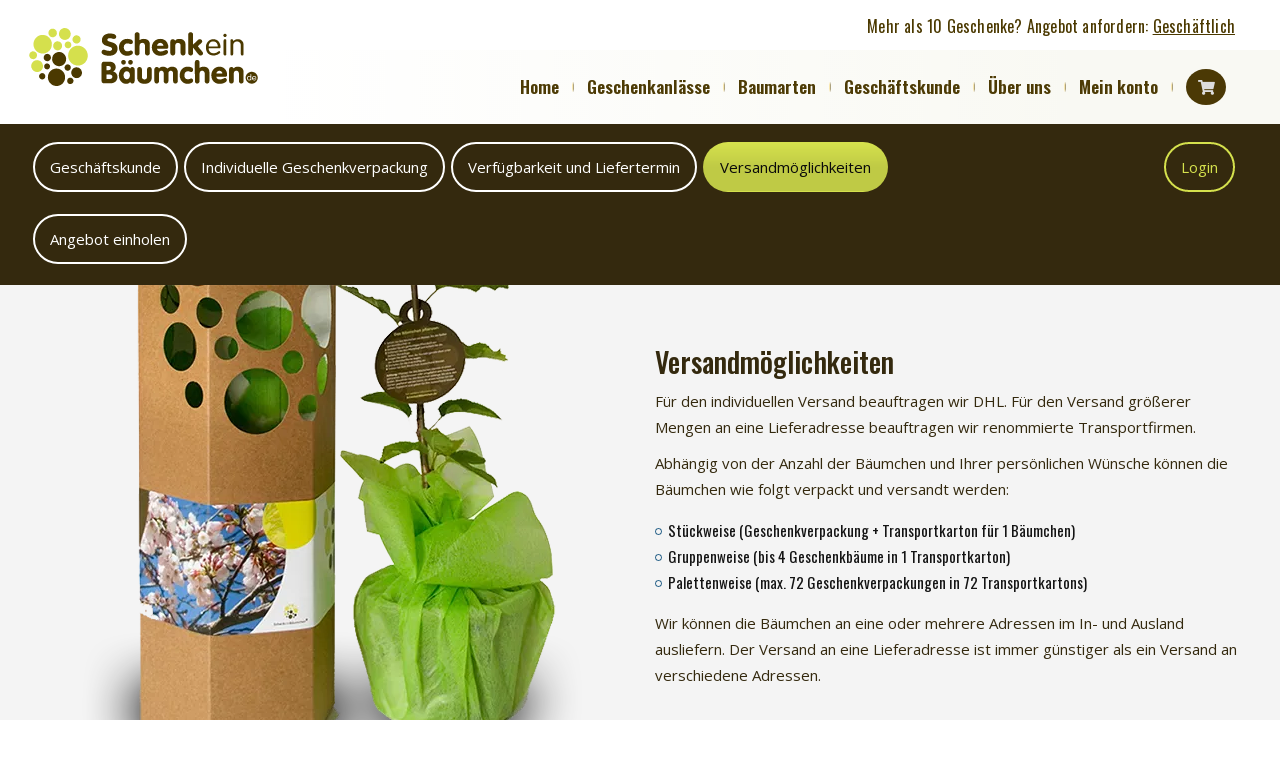

--- FILE ---
content_type: text/html; charset=UTF-8
request_url: https://baumgeschenk.de/versandmoeglichkeiten/
body_size: 21804
content:






<!DOCTYPE html>
<html lang="de"><head>
<meta charset="UTF-8" />
<meta name="viewport" content="width=device-width, initial-scale=1">
<!--[if lt IE 9]><script src="/html5.js"></script><![endif]-->

<link rel="stylesheet" href="https://baumgeschenk.b-cdn.net/wp-content/themes/baumgeschenk-child/style.css" media="screen" />
<link rel="stylesheet" href="https://baumgeschenk.b-cdn.net/wp-content/themes/baumgeschenk-child/style-woocommerce.css" media="screen" />
<link rel="pingback" href="https://baumgeschenk.de/xmlrpc.php" />

<!--<link rel="stylesheet" type="text/css" href="//cdn.jsdelivr.net/npm/slick-carousel@1.8.1/slick/slick.css"/>
<link rel="stylesheet" href="https://baumgeschenk.de/flickity.css" media="screen">-->
<link rel="shortcut icon" href="https://baumgeschenk.b-cdn.net/favicon.ico" type="image/x-icon" />
<link rel="apple-touch-icon" href="https://baumgeschenk.b-cdn.net/apple-touch-icon.png" />
<link rel="apple-touch-icon" sizes="57x57" href="https://baumgeschenk.b-cdn.net/apple-touch-icon-57x57.png" />
<link rel="apple-touch-icon" sizes="72x72" href="https://baumgeschenk.b-cdn.net/apple-touch-icon-72x72.png" />
<link rel="apple-touch-icon" sizes="76x76" href="https://baumgeschenk.b-cdn.net/apple-touch-icon-76x76.png" />
<link rel="apple-touch-icon" sizes="114x114" href="https://baumgeschenk.b-cdn.net/apple-touch-icon-114x114.png" />
<link rel="apple-touch-icon" sizes="120x120" href="https://baumgeschenk.b-cdn.net/apple-touch-icon-120x120.png" />
<link rel="apple-touch-icon" sizes="144x144" href="https://baumgeschenk.b-cdn.net/apple-touch-icon-144x144.png" />
<link rel="apple-touch-icon" sizes="152x152" href="https://baumgeschenk.b-cdn.net/apple-touch-icon-152x152.png" />
<link rel="apple-touch-icon" sizes="180x180" href="https://baumgeschenk.b-cdn.net/apple-touch-icon-180x180.png" />
<meta name='robots' content='index, follow, max-image-preview:large, max-snippet:-1, max-video-preview:-1' />
	<style>img:is([sizes="auto" i], [sizes^="auto," i]) { contain-intrinsic-size: 3000px 1500px }</style>
	
	<!-- This site is optimized with the Yoast SEO plugin v25.8 - https://yoast.com/wordpress/plugins/seo/ -->
	<title>Versandoptionen für Ihre Baumgeschenke – Schnell und zuverlässig</title>
<link data-rocket-preload as="style" href="https://fonts.googleapis.com/css2?family=Varela+Round&#038;display=swap" rel="preload">
<link href="https://fonts.googleapis.com/css2?family=Varela+Round&#038;display=swap" media="print" onload="this.media=&#039;all&#039;" rel="stylesheet">
<noscript data-wpr-hosted-gf-parameters=""><link rel="stylesheet" href="https://fonts.googleapis.com/css2?family=Varela+Round&#038;display=swap"></noscript>
	<meta name="description" content="Erfahren Sie mehr über die Versandmöglichkeiten von Bäume. Schnelle und zuverlässige Lieferung Ihrer Geschenkbaume in ganz Deutschland." />
	<link rel="canonical" href="https://baumgeschenk.de/versandmoeglichkeiten/" />
	<meta property="og:locale" content="de_DE" />
	<meta property="og:type" content="article" />
	<meta property="og:title" content="Versandoptionen für Ihre Baumgeschenke – Schnell und zuverlässig" />
	<meta property="og:description" content="Erfahren Sie mehr über die Versandmöglichkeiten von Bäume. Schnelle und zuverlässige Lieferung Ihrer Geschenkbaume in ganz Deutschland." />
	<meta property="og:url" content="https://baumgeschenk.de/versandmoeglichkeiten/" />
	<meta property="og:site_name" content="Baumgeschenk.de" />
	<meta property="article:modified_time" content="2025-10-23T18:55:45+00:00" />
	<meta name="twitter:card" content="summary_large_image" />
	<meta name="twitter:label1" content="Geschätzte Lesezeit" />
	<meta name="twitter:data1" content="2 Minuten" />
	<script type="application/ld+json" class="yoast-schema-graph">{"@context":"https://schema.org","@graph":[{"@type":"WebPage","@id":"https://baumgeschenk.de/versandmoeglichkeiten/","url":"https://baumgeschenk.de/versandmoeglichkeiten/","name":"Versandoptionen für Ihre Baumgeschenke – Schnell und zuverlässig","isPartOf":{"@id":"https://baumgeschenk.de/#website"},"description":"Erfahren Sie mehr über die Versandmöglichkeiten von Bäume. Schnelle und zuverlässige Lieferung Ihrer Geschenkbaume in ganz Deutschland.","breadcrumb":{"@id":"https://baumgeschenk.de/versandmoeglichkeiten/#breadcrumb"},"inLanguage":"de","potentialAction":[{"@type":"ReadAction","target":["https://baumgeschenk.de/versandmoeglichkeiten/"]}]},{"@type":"BreadcrumbList","@id":"https://baumgeschenk.de/versandmoeglichkeiten/#breadcrumb","itemListElement":[{"@type":"ListItem","position":1,"name":"Home","item":"https://baumgeschenk.de/"},{"@type":"ListItem","position":2,"name":"Versandmöglichkeiten"}]},{"@type":"WebSite","@id":"https://baumgeschenk.de/#website","url":"https://baumgeschenk.de/","name":"Baumgeschenk.de","description":"Das Bäumchen von SchenkeinBäumchen ist ein originelles, persönliches, symbolisches und trendy Geschenk, das außerdem zu einer grüneren Umwelt beiträgt.","publisher":{"@id":"https://baumgeschenk.de/#organization"},"potentialAction":[{"@type":"SearchAction","target":{"@type":"EntryPoint","urlTemplate":"https://baumgeschenk.de/?s={search_term_string}"},"query-input":{"@type":"PropertyValueSpecification","valueRequired":true,"valueName":"search_term_string"}}],"inLanguage":"de"},{"@type":"Organization","@id":"https://baumgeschenk.de/#organization","name":"SchenkeinBäumchen","url":"https://baumgeschenk.de/","logo":{"@type":"ImageObject","inLanguage":"de","@id":"https://baumgeschenk.de/#/schema/logo/image/","url":"https://baumgeschenk.de/wp-content/uploads/2020/07/Logo-2.jpg","contentUrl":"https://baumgeschenk.de/wp-content/uploads/2020/07/Logo-2.jpg","width":150,"height":86,"caption":"SchenkeinBäumchen"},"image":{"@id":"https://baumgeschenk.de/#/schema/logo/image/"}}]}</script>
	<!-- / Yoast SEO plugin. -->


<link rel='dns-prefetch' href='//t.adcell.com' />
<link rel='dns-prefetch' href='//use.fontawesome.com' />
<link rel='dns-prefetch' href='//baumgeschenk.b-cdn.net' />
<link href='https://fonts.gstatic.com' crossorigin rel='preconnect' />
<link href='https://baumgeschenk.b-cdn.net' rel='preconnect' />
<link rel="alternate" type="application/rss+xml" title="Baumgeschenk.de &raquo; Feed" href="https://baumgeschenk.de/feed/" />
<link rel="alternate" type="application/rss+xml" title="Baumgeschenk.de &raquo; Kommentar-Feed" href="https://baumgeschenk.de/comments/feed/" />
		<style id="content-control-block-styles">
			@media (max-width: 640px) {
	.cc-hide-on-mobile {
		display: none !important;
	}
}
@media (min-width: 641px) and (max-width: 920px) {
	.cc-hide-on-tablet {
		display: none !important;
	}
}
@media (min-width: 921px) and (max-width: 1440px) {
	.cc-hide-on-desktop {
		display: none !important;
	}
}		</style>
		<style id='wp-emoji-styles-inline-css' type='text/css'>

	img.wp-smiley, img.emoji {
		display: inline !important;
		border: none !important;
		box-shadow: none !important;
		height: 1em !important;
		width: 1em !important;
		margin: 0 0.07em !important;
		vertical-align: -0.1em !important;
		background: none !important;
		padding: 0 !important;
	}
</style>
<link rel='stylesheet' id='wp-block-library-css' href='https://baumgeschenk.b-cdn.net/wp-includes/css/dist/block-library/style.min.css?ver=6.8.3' type='text/css' media='all' />
<style id='classic-theme-styles-inline-css' type='text/css'>
/*! This file is auto-generated */
.wp-block-button__link{color:#fff;background-color:#32373c;border-radius:9999px;box-shadow:none;text-decoration:none;padding:calc(.667em + 2px) calc(1.333em + 2px);font-size:1.125em}.wp-block-file__button{background:#32373c;color:#fff;text-decoration:none}
</style>
<link rel='stylesheet' id='content-control-block-styles-css' href='https://baumgeschenk.b-cdn.net/wp-content/plugins/content-control/dist/style-block-editor.css?ver=2.6.5' type='text/css' media='all' />
<style id='global-styles-inline-css' type='text/css'>
:root{--wp--preset--aspect-ratio--square: 1;--wp--preset--aspect-ratio--4-3: 4/3;--wp--preset--aspect-ratio--3-4: 3/4;--wp--preset--aspect-ratio--3-2: 3/2;--wp--preset--aspect-ratio--2-3: 2/3;--wp--preset--aspect-ratio--16-9: 16/9;--wp--preset--aspect-ratio--9-16: 9/16;--wp--preset--color--black: #000000;--wp--preset--color--cyan-bluish-gray: #abb8c3;--wp--preset--color--white: #ffffff;--wp--preset--color--pale-pink: #f78da7;--wp--preset--color--vivid-red: #cf2e2e;--wp--preset--color--luminous-vivid-orange: #ff6900;--wp--preset--color--luminous-vivid-amber: #fcb900;--wp--preset--color--light-green-cyan: #7bdcb5;--wp--preset--color--vivid-green-cyan: #00d084;--wp--preset--color--pale-cyan-blue: #8ed1fc;--wp--preset--color--vivid-cyan-blue: #0693e3;--wp--preset--color--vivid-purple: #9b51e0;--wp--preset--gradient--vivid-cyan-blue-to-vivid-purple: linear-gradient(135deg,rgba(6,147,227,1) 0%,rgb(155,81,224) 100%);--wp--preset--gradient--light-green-cyan-to-vivid-green-cyan: linear-gradient(135deg,rgb(122,220,180) 0%,rgb(0,208,130) 100%);--wp--preset--gradient--luminous-vivid-amber-to-luminous-vivid-orange: linear-gradient(135deg,rgba(252,185,0,1) 0%,rgba(255,105,0,1) 100%);--wp--preset--gradient--luminous-vivid-orange-to-vivid-red: linear-gradient(135deg,rgba(255,105,0,1) 0%,rgb(207,46,46) 100%);--wp--preset--gradient--very-light-gray-to-cyan-bluish-gray: linear-gradient(135deg,rgb(238,238,238) 0%,rgb(169,184,195) 100%);--wp--preset--gradient--cool-to-warm-spectrum: linear-gradient(135deg,rgb(74,234,220) 0%,rgb(151,120,209) 20%,rgb(207,42,186) 40%,rgb(238,44,130) 60%,rgb(251,105,98) 80%,rgb(254,248,76) 100%);--wp--preset--gradient--blush-light-purple: linear-gradient(135deg,rgb(255,206,236) 0%,rgb(152,150,240) 100%);--wp--preset--gradient--blush-bordeaux: linear-gradient(135deg,rgb(254,205,165) 0%,rgb(254,45,45) 50%,rgb(107,0,62) 100%);--wp--preset--gradient--luminous-dusk: linear-gradient(135deg,rgb(255,203,112) 0%,rgb(199,81,192) 50%,rgb(65,88,208) 100%);--wp--preset--gradient--pale-ocean: linear-gradient(135deg,rgb(255,245,203) 0%,rgb(182,227,212) 50%,rgb(51,167,181) 100%);--wp--preset--gradient--electric-grass: linear-gradient(135deg,rgb(202,248,128) 0%,rgb(113,206,126) 100%);--wp--preset--gradient--midnight: linear-gradient(135deg,rgb(2,3,129) 0%,rgb(40,116,252) 100%);--wp--preset--font-size--small: 13px;--wp--preset--font-size--medium: 20px;--wp--preset--font-size--large: 36px;--wp--preset--font-size--x-large: 42px;--wp--preset--spacing--20: 0.44rem;--wp--preset--spacing--30: 0.67rem;--wp--preset--spacing--40: 1rem;--wp--preset--spacing--50: 1.5rem;--wp--preset--spacing--60: 2.25rem;--wp--preset--spacing--70: 3.38rem;--wp--preset--spacing--80: 5.06rem;--wp--preset--shadow--natural: 6px 6px 9px rgba(0, 0, 0, 0.2);--wp--preset--shadow--deep: 12px 12px 50px rgba(0, 0, 0, 0.4);--wp--preset--shadow--sharp: 6px 6px 0px rgba(0, 0, 0, 0.2);--wp--preset--shadow--outlined: 6px 6px 0px -3px rgba(255, 255, 255, 1), 6px 6px rgba(0, 0, 0, 1);--wp--preset--shadow--crisp: 6px 6px 0px rgba(0, 0, 0, 1);}:where(.is-layout-flex){gap: 0.5em;}:where(.is-layout-grid){gap: 0.5em;}body .is-layout-flex{display: flex;}.is-layout-flex{flex-wrap: wrap;align-items: center;}.is-layout-flex > :is(*, div){margin: 0;}body .is-layout-grid{display: grid;}.is-layout-grid > :is(*, div){margin: 0;}:where(.wp-block-columns.is-layout-flex){gap: 2em;}:where(.wp-block-columns.is-layout-grid){gap: 2em;}:where(.wp-block-post-template.is-layout-flex){gap: 1.25em;}:where(.wp-block-post-template.is-layout-grid){gap: 1.25em;}.has-black-color{color: var(--wp--preset--color--black) !important;}.has-cyan-bluish-gray-color{color: var(--wp--preset--color--cyan-bluish-gray) !important;}.has-white-color{color: var(--wp--preset--color--white) !important;}.has-pale-pink-color{color: var(--wp--preset--color--pale-pink) !important;}.has-vivid-red-color{color: var(--wp--preset--color--vivid-red) !important;}.has-luminous-vivid-orange-color{color: var(--wp--preset--color--luminous-vivid-orange) !important;}.has-luminous-vivid-amber-color{color: var(--wp--preset--color--luminous-vivid-amber) !important;}.has-light-green-cyan-color{color: var(--wp--preset--color--light-green-cyan) !important;}.has-vivid-green-cyan-color{color: var(--wp--preset--color--vivid-green-cyan) !important;}.has-pale-cyan-blue-color{color: var(--wp--preset--color--pale-cyan-blue) !important;}.has-vivid-cyan-blue-color{color: var(--wp--preset--color--vivid-cyan-blue) !important;}.has-vivid-purple-color{color: var(--wp--preset--color--vivid-purple) !important;}.has-black-background-color{background-color: var(--wp--preset--color--black) !important;}.has-cyan-bluish-gray-background-color{background-color: var(--wp--preset--color--cyan-bluish-gray) !important;}.has-white-background-color{background-color: var(--wp--preset--color--white) !important;}.has-pale-pink-background-color{background-color: var(--wp--preset--color--pale-pink) !important;}.has-vivid-red-background-color{background-color: var(--wp--preset--color--vivid-red) !important;}.has-luminous-vivid-orange-background-color{background-color: var(--wp--preset--color--luminous-vivid-orange) !important;}.has-luminous-vivid-amber-background-color{background-color: var(--wp--preset--color--luminous-vivid-amber) !important;}.has-light-green-cyan-background-color{background-color: var(--wp--preset--color--light-green-cyan) !important;}.has-vivid-green-cyan-background-color{background-color: var(--wp--preset--color--vivid-green-cyan) !important;}.has-pale-cyan-blue-background-color{background-color: var(--wp--preset--color--pale-cyan-blue) !important;}.has-vivid-cyan-blue-background-color{background-color: var(--wp--preset--color--vivid-cyan-blue) !important;}.has-vivid-purple-background-color{background-color: var(--wp--preset--color--vivid-purple) !important;}.has-black-border-color{border-color: var(--wp--preset--color--black) !important;}.has-cyan-bluish-gray-border-color{border-color: var(--wp--preset--color--cyan-bluish-gray) !important;}.has-white-border-color{border-color: var(--wp--preset--color--white) !important;}.has-pale-pink-border-color{border-color: var(--wp--preset--color--pale-pink) !important;}.has-vivid-red-border-color{border-color: var(--wp--preset--color--vivid-red) !important;}.has-luminous-vivid-orange-border-color{border-color: var(--wp--preset--color--luminous-vivid-orange) !important;}.has-luminous-vivid-amber-border-color{border-color: var(--wp--preset--color--luminous-vivid-amber) !important;}.has-light-green-cyan-border-color{border-color: var(--wp--preset--color--light-green-cyan) !important;}.has-vivid-green-cyan-border-color{border-color: var(--wp--preset--color--vivid-green-cyan) !important;}.has-pale-cyan-blue-border-color{border-color: var(--wp--preset--color--pale-cyan-blue) !important;}.has-vivid-cyan-blue-border-color{border-color: var(--wp--preset--color--vivid-cyan-blue) !important;}.has-vivid-purple-border-color{border-color: var(--wp--preset--color--vivid-purple) !important;}.has-vivid-cyan-blue-to-vivid-purple-gradient-background{background: var(--wp--preset--gradient--vivid-cyan-blue-to-vivid-purple) !important;}.has-light-green-cyan-to-vivid-green-cyan-gradient-background{background: var(--wp--preset--gradient--light-green-cyan-to-vivid-green-cyan) !important;}.has-luminous-vivid-amber-to-luminous-vivid-orange-gradient-background{background: var(--wp--preset--gradient--luminous-vivid-amber-to-luminous-vivid-orange) !important;}.has-luminous-vivid-orange-to-vivid-red-gradient-background{background: var(--wp--preset--gradient--luminous-vivid-orange-to-vivid-red) !important;}.has-very-light-gray-to-cyan-bluish-gray-gradient-background{background: var(--wp--preset--gradient--very-light-gray-to-cyan-bluish-gray) !important;}.has-cool-to-warm-spectrum-gradient-background{background: var(--wp--preset--gradient--cool-to-warm-spectrum) !important;}.has-blush-light-purple-gradient-background{background: var(--wp--preset--gradient--blush-light-purple) !important;}.has-blush-bordeaux-gradient-background{background: var(--wp--preset--gradient--blush-bordeaux) !important;}.has-luminous-dusk-gradient-background{background: var(--wp--preset--gradient--luminous-dusk) !important;}.has-pale-ocean-gradient-background{background: var(--wp--preset--gradient--pale-ocean) !important;}.has-electric-grass-gradient-background{background: var(--wp--preset--gradient--electric-grass) !important;}.has-midnight-gradient-background{background: var(--wp--preset--gradient--midnight) !important;}.has-small-font-size{font-size: var(--wp--preset--font-size--small) !important;}.has-medium-font-size{font-size: var(--wp--preset--font-size--medium) !important;}.has-large-font-size{font-size: var(--wp--preset--font-size--large) !important;}.has-x-large-font-size{font-size: var(--wp--preset--font-size--x-large) !important;}
:where(.wp-block-post-template.is-layout-flex){gap: 1.25em;}:where(.wp-block-post-template.is-layout-grid){gap: 1.25em;}
:where(.wp-block-columns.is-layout-flex){gap: 2em;}:where(.wp-block-columns.is-layout-grid){gap: 2em;}
:root :where(.wp-block-pullquote){font-size: 1.5em;line-height: 1.6;}
</style>
<style id='responsive-menu-inline-css' type='text/css'>
/** This file is major component of this plugin so please don't try to edit here. */
#rmp_menu_trigger-8643 {
  width: 40px;
  height: 38px;
  position: fixed;
  top: 32px;
  border-radius: 5px;
  display: none;
  text-decoration: none;
  right: 2%;
  background: transparent;
  transition: transform 0.5s, background-color 0.5s;
}
#rmp_menu_trigger-8643 .rmp-trigger-box {
  width: 20px;
  color: #ffffff;
}
#rmp_menu_trigger-8643 .rmp-trigger-icon-active, #rmp_menu_trigger-8643 .rmp-trigger-text-open {
  display: none;
}
#rmp_menu_trigger-8643.is-active .rmp-trigger-icon-active, #rmp_menu_trigger-8643.is-active .rmp-trigger-text-open {
  display: inline;
}
#rmp_menu_trigger-8643.is-active .rmp-trigger-icon-inactive, #rmp_menu_trigger-8643.is-active .rmp-trigger-text {
  display: none;
}
#rmp_menu_trigger-8643 .rmp-trigger-label {
  color: #ffffff;
  pointer-events: none;
  line-height: 13px;
  font-family: inherit;
  font-size: 14px;
  display: inline;
  text-transform: inherit;
}
#rmp_menu_trigger-8643 .rmp-trigger-label.rmp-trigger-label-top {
  display: block;
  margin-bottom: 12px;
}
#rmp_menu_trigger-8643 .rmp-trigger-label.rmp-trigger-label-bottom {
  display: block;
  margin-top: 12px;
}
#rmp_menu_trigger-8643 .responsive-menu-pro-inner {
  display: block;
}
#rmp_menu_trigger-8643 .rmp-trigger-icon-inactive .rmp-font-icon {
  color: #4b3905;
}
#rmp_menu_trigger-8643 .responsive-menu-pro-inner, #rmp_menu_trigger-8643 .responsive-menu-pro-inner::before, #rmp_menu_trigger-8643 .responsive-menu-pro-inner::after {
  width: 20px;
  height: 2px;
  background-color: #4b3905;
  border-radius: 4px;
  position: absolute;
}
#rmp_menu_trigger-8643 .rmp-trigger-icon-active .rmp-font-icon {
  color: #4b3905;
}
#rmp_menu_trigger-8643.is-active .responsive-menu-pro-inner, #rmp_menu_trigger-8643.is-active .responsive-menu-pro-inner::before, #rmp_menu_trigger-8643.is-active .responsive-menu-pro-inner::after {
  background-color: #4b3905;
}
#rmp_menu_trigger-8643:hover .rmp-trigger-icon-inactive .rmp-font-icon {
  color: #4b3905;
}
#rmp_menu_trigger-8643:not(.is-active):hover .responsive-menu-pro-inner, #rmp_menu_trigger-8643:not(.is-active):hover .responsive-menu-pro-inner::before, #rmp_menu_trigger-8643:not(.is-active):hover .responsive-menu-pro-inner::after {
  background-color: #4b3905;
}
#rmp_menu_trigger-8643 .responsive-menu-pro-inner::before {
  top: 10px;
}
#rmp_menu_trigger-8643 .responsive-menu-pro-inner::after {
  bottom: 10px;
}
#rmp_menu_trigger-8643.is-active .responsive-menu-pro-inner::after {
  bottom: 0;
}
/* Hamburger menu styling */
@media screen and (max-width: 768px) {
  /** Menu Title Style */
  /** Menu Additional Content Style */
  .im-nav {
    display: none !important;
  }
  #rmp_menu_trigger-8643 {
    display: block;
  }
  #rmp-container-8643 {
    position: fixed;
    top: 0;
    margin: 0;
    transition: transform 0.5s;
    overflow: auto;
    display: block;
    width: 80%;
    background-color: #34290e;
    background-image: url("");
    height: 100%;
    left: 0;
    padding-top: 0px;
    padding-left: 0px;
    padding-bottom: 0px;
    padding-right: 0px;
  }
  #rmp-menu-wrap-8643 {
    padding-top: 0px;
    padding-left: 0px;
    padding-bottom: 0px;
    padding-right: 0px;
    background-color: #34290e;
  }
  #rmp-menu-wrap-8643 .rmp-menu, #rmp-menu-wrap-8643 .rmp-submenu {
    width: 100%;
    box-sizing: border-box;
    margin: 0;
    padding: 0;
  }
  #rmp-menu-wrap-8643 .rmp-submenu-depth-1 .rmp-menu-item-link {
    padding-left: 10%;
  }
  #rmp-menu-wrap-8643 .rmp-submenu-depth-2 .rmp-menu-item-link {
    padding-left: 15%;
  }
  #rmp-menu-wrap-8643 .rmp-submenu-depth-3 .rmp-menu-item-link {
    padding-left: 20%;
  }
  #rmp-menu-wrap-8643 .rmp-submenu-depth-4 .rmp-menu-item-link {
    padding-left: 25%;
  }
  #rmp-menu-wrap-8643 .rmp-submenu.rmp-submenu-open {
    display: block;
  }
  #rmp-menu-wrap-8643 .rmp-menu-item {
    width: 100%;
    list-style: none;
    margin: 0;
  }
  #rmp-menu-wrap-8643 .rmp-menu-item-link {
    height: 40px;
    line-height: 40px;
    font-size: 15px;
    border-bottom: 1px solid #34290e;
    font-family: Muli;
    color: #ffffff;
    text-align: left;
    background-color: #34290e;
    font-weight: normal;
    letter-spacing: 0px;
    display: block;
    box-sizing: border-box;
    width: 100%;
    text-decoration: none;
    position: relative;
    overflow: hidden;
    transition: background-color 0.5s, border-color 0.5s, 0.5s;
    padding: 0 5%;
    padding-right: 50px;
  }
  #rmp-menu-wrap-8643 .rmp-menu-item-link:after, #rmp-menu-wrap-8643 .rmp-menu-item-link:before {
    display: none;
  }
  #rmp-menu-wrap-8643 .rmp-menu-item-link:hover, #rmp-menu-wrap-8643 .rmp-menu-item-link:focus {
    color: #ffffff;
    border-color: #34290e;
    background-color: #34290e;
  }
  #rmp-menu-wrap-8643 .rmp-menu-item-link:focus {
    outline: none;
    border-color: unset;
    box-shadow: unset;
  }
  #rmp-menu-wrap-8643 .rmp-menu-item-link .rmp-font-icon {
    height: 40px;
    line-height: 40px;
    margin-right: 10px;
    font-size: 15px;
  }
  #rmp-menu-wrap-8643 .rmp-menu-current-item .rmp-menu-item-link {
    color: #ffffff;
    border-color: #34290e;
    background-color: #34290e;
  }
  #rmp-menu-wrap-8643 .rmp-menu-current-item .rmp-menu-item-link:hover, #rmp-menu-wrap-8643 .rmp-menu-current-item .rmp-menu-item-link:focus {
    color: #ffffff;
    border-color: #34290e;
    background-color: #34290e;
  }
  #rmp-menu-wrap-8643 .rmp-menu-subarrow {
    position: absolute;
    top: 0;
    bottom: 0;
    text-align: center;
    overflow: hidden;
    background-size: cover;
    overflow: hidden;
    right: 0;
    border-left-style: solid;
    border-left-color: #34290e;
    border-left-width: 1px;
    height: 39px;
    width: 40px;
    color: #34290e;
    background-color: #34290e;
  }
  #rmp-menu-wrap-8643 .rmp-menu-subarrow svg {
    fill: #34290e;
  }
  #rmp-menu-wrap-8643 .rmp-menu-subarrow:hover {
    color: #34290e;
    border-color: #34290e;
    background-color: #34290e;
  }
  #rmp-menu-wrap-8643 .rmp-menu-subarrow:hover svg {
    fill: #34290e;
  }
  #rmp-menu-wrap-8643 .rmp-menu-subarrow .rmp-font-icon {
    margin-right: unset;
  }
  #rmp-menu-wrap-8643 .rmp-menu-subarrow * {
    vertical-align: middle;
    line-height: 39px;
  }
  #rmp-menu-wrap-8643 .rmp-menu-subarrow-active {
    display: block;
    background-size: cover;
    color: #34290e;
    border-color: #34290e;
    background-color: #34290e;
  }
  #rmp-menu-wrap-8643 .rmp-menu-subarrow-active svg {
    fill: #34290e;
  }
  #rmp-menu-wrap-8643 .rmp-menu-subarrow-active:hover {
    color: #34290e;
    border-color: #34290e;
    background-color: #34290e;
  }
  #rmp-menu-wrap-8643 .rmp-menu-subarrow-active:hover svg {
    fill: #34290e;
  }
  #rmp-menu-wrap-8643 .rmp-submenu {
    display: none;
  }
  #rmp-menu-wrap-8643 .rmp-submenu .rmp-menu-item-link {
    height: 40px;
    line-height: 40px;
    letter-spacing: 0px;
    font-size: 14px;
    border-bottom: 1px solid #34290e;
    font-family: Muli;
    font-weight: normal;
    color: #ffffff;
    text-align: left;
    background-color: #34290e;
  }
  #rmp-menu-wrap-8643 .rmp-submenu .rmp-menu-item-link:hover, #rmp-menu-wrap-8643 .rmp-submenu .rmp-menu-item-link:focus {
    color: #ffffff;
    border-color: #34290e;
    background-color: #34290e;
  }
  #rmp-menu-wrap-8643 .rmp-submenu .rmp-menu-current-item .rmp-menu-item-link {
    color: #ffffff;
    border-color: #34290e;
    background-color: #34290e;
  }
  #rmp-menu-wrap-8643 .rmp-submenu .rmp-menu-current-item .rmp-menu-item-link:hover, #rmp-menu-wrap-8643 .rmp-submenu .rmp-menu-current-item .rmp-menu-item-link:focus {
    color: #ffffff;
    border-color: #34290e;
    background-color: #34290e;
  }
  #rmp-menu-wrap-8643 .rmp-submenu .rmp-menu-subarrow {
    right: 0;
    border-right: unset;
    border-left-style: solid;
    border-left-color: #34290e;
    border-left-width: 1px;
    height: 39px;
    line-height: 39px;
    width: 40px;
    color: #ffffff;
    background-color: #34290e;
  }
  #rmp-menu-wrap-8643 .rmp-submenu .rmp-menu-subarrow:hover {
    color: #ffffff;
    border-color: #34290e;
    background-color: #34290e;
  }
  #rmp-menu-wrap-8643 .rmp-submenu .rmp-menu-subarrow-active {
    color: #ffffff;
    border-color: #34290e;
    background-color: #34290e;
  }
  #rmp-menu-wrap-8643 .rmp-submenu .rmp-menu-subarrow-active:hover {
    color: #ffffff;
    border-color: #34290e;
    background-color: #34290e;
  }
  #rmp-menu-wrap-8643 .rmp-menu-item-description {
    margin: 0;
    padding: 5px 5%;
    opacity: 0.8;
    color: #ffffff;
  }
  #rmp-search-box-8643 {
    display: block;
    padding-top: 0px;
    padding-left: 5%;
    padding-bottom: 0px;
    padding-right: 5%;
  }
  #rmp-search-box-8643 .rmp-search-form {
    margin: 0;
  }
  #rmp-search-box-8643 .rmp-search-box {
    background: #ffffff;
    border: 1px solid #dadada;
    color: #333333;
    width: 100%;
    padding: 0 5%;
    border-radius: 30px;
    height: 45px;
    -webkit-appearance: none;
  }
  #rmp-search-box-8643 .rmp-search-box::placeholder {
    color: #c7c7cd;
  }
  #rmp-search-box-8643 .rmp-search-box:focus {
    background-color: #ffffff;
    outline: 2px solid #dadada;
    color: #333333;
  }
  #rmp-menu-title-8643 {
    background-color: #212121;
    color: #ffffff;
    text-align: left;
    font-size: 13px;
    padding-top: 10%;
    padding-left: 5%;
    padding-bottom: 0%;
    padding-right: 5%;
    font-weight: 400;
    transition: background-color 0.5s, border-color 0.5s, color 0.5s;
  }
  #rmp-menu-title-8643:hover {
    background-color: #212121;
    color: #ffffff;
  }
  #rmp-menu-title-8643 > .rmp-menu-title-link {
    color: #ffffff;
    width: 100%;
    background-color: unset;
    text-decoration: none;
  }
  #rmp-menu-title-8643 > .rmp-menu-title-link:hover {
    color: #ffffff;
  }
  #rmp-menu-title-8643 .rmp-font-icon {
    font-size: 13px;
  }
  #rmp-menu-additional-content-8643 {
    padding-top: 0px;
    padding-left: 5%;
    padding-bottom: 0px;
    padding-right: 5%;
    color: #ffffff;
    text-align: center;
    font-size: 16px;
  }
}
/**
This file contents common styling of menus.
*/
.rmp-container {
  display: none;
  visibility: visible;
  padding: 0px 0px 0px 0px;
  z-index: 99998;
  transition: all 0.3s;
  /** Scrolling bar in menu setting box **/
}
.rmp-container.rmp-fade-top, .rmp-container.rmp-fade-left, .rmp-container.rmp-fade-right, .rmp-container.rmp-fade-bottom {
  display: none;
}
.rmp-container.rmp-slide-left, .rmp-container.rmp-push-left {
  transform: translateX(-100%);
  -ms-transform: translateX(-100%);
  -webkit-transform: translateX(-100%);
  -moz-transform: translateX(-100%);
}
.rmp-container.rmp-slide-left.rmp-menu-open, .rmp-container.rmp-push-left.rmp-menu-open {
  transform: translateX(0);
  -ms-transform: translateX(0);
  -webkit-transform: translateX(0);
  -moz-transform: translateX(0);
}
.rmp-container.rmp-slide-right, .rmp-container.rmp-push-right {
  transform: translateX(100%);
  -ms-transform: translateX(100%);
  -webkit-transform: translateX(100%);
  -moz-transform: translateX(100%);
}
.rmp-container.rmp-slide-right.rmp-menu-open, .rmp-container.rmp-push-right.rmp-menu-open {
  transform: translateX(0);
  -ms-transform: translateX(0);
  -webkit-transform: translateX(0);
  -moz-transform: translateX(0);
}
.rmp-container.rmp-slide-top, .rmp-container.rmp-push-top {
  transform: translateY(-100%);
  -ms-transform: translateY(-100%);
  -webkit-transform: translateY(-100%);
  -moz-transform: translateY(-100%);
}
.rmp-container.rmp-slide-top.rmp-menu-open, .rmp-container.rmp-push-top.rmp-menu-open {
  transform: translateY(0);
  -ms-transform: translateY(0);
  -webkit-transform: translateY(0);
  -moz-transform: translateY(0);
}
.rmp-container.rmp-slide-bottom, .rmp-container.rmp-push-bottom {
  transform: translateY(100%);
  -ms-transform: translateY(100%);
  -webkit-transform: translateY(100%);
  -moz-transform: translateY(100%);
}
.rmp-container.rmp-slide-bottom.rmp-menu-open, .rmp-container.rmp-push-bottom.rmp-menu-open {
  transform: translateX(0);
  -ms-transform: translateX(0);
  -webkit-transform: translateX(0);
  -moz-transform: translateX(0);
}
.rmp-container::-webkit-scrollbar {
  width: 0px;
}
.rmp-container ::-webkit-scrollbar-track {
  box-shadow: inset 0 0 5px transparent;
}
.rmp-container ::-webkit-scrollbar-thumb {
  background: transparent;
}
.rmp-container ::-webkit-scrollbar-thumb:hover {
  background: transparent;
}
.rmp-container .rmp-menu-wrap .rmp-menu {
  transition: none;
  border-radius: 0;
  box-shadow: none;
  background: none;
  border: 0;
  bottom: auto;
  box-sizing: border-box;
  clip: auto;
  color: #666;
  display: block;
  float: none;
  font-family: inherit;
  font-size: 14px;
  height: auto;
  left: auto;
  line-height: 1.7;
  list-style-type: none;
  margin: 0;
  min-height: auto;
  max-height: none;
  opacity: 1;
  outline: none;
  overflow: visible;
  padding: 0;
  position: relative;
  pointer-events: auto;
  right: auto;
  text-align: left;
  text-decoration: none;
  text-indent: 0;
  text-transform: none;
  transform: none;
  top: auto;
  visibility: inherit;
  width: auto;
  word-wrap: break-word;
  white-space: normal;
}
.rmp-container .rmp-menu-additional-content {
  display: block;
  word-break: break-word;
}
.rmp-container .rmp-menu-title {
  display: flex;
  flex-direction: column;
}
.rmp-container .rmp-menu-title .rmp-menu-title-image {
  max-width: 100%;
  margin-bottom: 15px;
  display: block;
  margin: auto;
  margin-bottom: 15px;
}
button.rmp_menu_trigger {
  z-index: 999999;
  overflow: hidden;
  outline: none;
  border: 0;
  display: none;
  margin: 0;
  transition: transform 0.5s, background-color 0.5s;
  padding: 0;
}
button.rmp_menu_trigger .responsive-menu-pro-inner::before, button.rmp_menu_trigger .responsive-menu-pro-inner::after {
  content: "";
  display: block;
}
button.rmp_menu_trigger .responsive-menu-pro-inner::before {
  top: 10px;
}
button.rmp_menu_trigger .responsive-menu-pro-inner::after {
  bottom: 10px;
}
button.rmp_menu_trigger .rmp-trigger-box {
  width: 40px;
  display: inline-block;
  position: relative;
  pointer-events: none;
  vertical-align: super;
}
.admin-bar .rmp-container, .admin-bar .rmp_menu_trigger {
  margin-top: 32px !important;
}
@media screen and (max-width: 782px) {
  .admin-bar .rmp-container, .admin-bar .rmp_menu_trigger {
    margin-top: 46px !important;
  }
}
/*  Menu Trigger Boring Animation */
.rmp-menu-trigger-boring .responsive-menu-pro-inner {
  transition-property: none;
}
.rmp-menu-trigger-boring .responsive-menu-pro-inner::after, .rmp-menu-trigger-boring .responsive-menu-pro-inner::before {
  transition-property: none;
}
.rmp-menu-trigger-boring.is-active .responsive-menu-pro-inner {
  transform: rotate(45deg);
}
.rmp-menu-trigger-boring.is-active .responsive-menu-pro-inner:before {
  top: 0;
  opacity: 0;
}
.rmp-menu-trigger-boring.is-active .responsive-menu-pro-inner:after {
  bottom: 0;
  transform: rotate(-90deg);
}

</style>
<link rel='stylesheet' id='dashicons-css' href='https://baumgeschenk.b-cdn.net/wp-includes/css/dashicons.min.css?ver=6.8.3' type='text/css' media='all' />
<link rel='stylesheet' id='wpbforwpbakery-main-css' href='https://baumgeschenk.b-cdn.net/wp-content/plugins/wc-builder-pro//assets/css/main.css?ver=6.8.3' type='text/css' media='all' />
<style id='wpbforwpbakery-main-inline-css' type='text/css'>

   			.wpbforwpbakerypro_archive .vc_row.wpb_row.vc_row-fluid,
   			.wpbforwpbakery-single-product .vc_row.wpb_row.vc_row-fluid,
   			.wpbforwpbakerypro-page-template .vc_row.wpb_row.vc_row-fluid{
   				max-width: 1400px;
   				margin: 0 auto;
   			}
   			.wpbforwpbakerypro_archive .vc_row.wpb_row.vc_row-fluid[data-vc-full-width='true'],
   			.wpbforwpbakery-single-product .vc_row.wpb_row.vc_row-fluid[data-vc-full-width='true'],
   			.wpbforwpbakerypro-page-template .vc_row.wpb_row.vc_row-fluid[data-vc-full-width='true']{
				max-width:100%;
   			}
   	   
</style>
<link rel='stylesheet' id='dpdconnect_checkout_css-css' href='https://baumgeschenk.b-cdn.net/wp-content/plugins/woocommerce-shipping-1.2.2/classes/Handlers/../../assets/css/dpd_checkout.css?ver=1.0.0' type='text/css' media='all' />
<link rel='stylesheet' id='woocommerce-layout-css' href='https://baumgeschenk.b-cdn.net/wp-content/plugins/woocommerce/assets/css/woocommerce-layout.css?ver=10.1.3' type='text/css' media='all' />
<link rel='stylesheet' id='woocommerce-smallscreen-css' href='https://baumgeschenk.b-cdn.net/wp-content/plugins/woocommerce/assets/css/woocommerce-smallscreen.css?ver=10.1.3' type='text/css' media='only screen and (max-width: 768px)' />
<link rel='stylesheet' id='woocommerce-general-css' href='https://baumgeschenk.b-cdn.net/wp-content/plugins/woocommerce/assets/css/woocommerce.css?ver=10.1.3' type='text/css' media='all' />
<style id='woocommerce-inline-inline-css' type='text/css'>
.woocommerce form .form-row .required { visibility: visible; }
</style>
<link rel='stylesheet' id='fpf_front-css' href='https://baumgeschenk.b-cdn.net/wp-content/plugins/flexible-product-fields/assets/css/front.min.css?ver=1.3.6.69' type='text/css' media='all' />
<link rel='stylesheet' id='woo_conditional_payments_css-css' href='https://baumgeschenk.b-cdn.net/wp-content/plugins/conditional-payments-for-woocommerce/frontend/css/woo-conditional-payments.css?ver=3.3.3' type='text/css' media='all' />
<link rel='stylesheet' id='brands-styles-css' href='https://baumgeschenk.b-cdn.net/wp-content/plugins/woocommerce/assets/css/brands.css?ver=10.1.3' type='text/css' media='all' />
<link rel='stylesheet' id='font-awesome-cdn-css' href='https://use.fontawesome.com/releases/v5.0.1/css/all.css?ver=6.8.3' type='text/css' media='all' />
<link rel='stylesheet' id='fancybox-css' href='https://baumgeschenk.b-cdn.net/wp-content/plugins/easy-fancybox/fancybox/1.5.4/jquery.fancybox.min.css?ver=6.8.3' type='text/css' media='screen' />
<link rel='stylesheet' id='borlabs-cookie-custom-css' href='https://baumgeschenk.de/wp-content/cache/borlabs-cookie/1/borlabs-cookie-1-de.css?ver=3.3.23-38' type='text/css' media='all' />
<link rel='stylesheet' id='js_composer_front-css' href='https://baumgeschenk.b-cdn.net/wp-content/plugins/js_composer/assets/css/js_composer.min.css?ver=6.3.0' type='text/css' media='all' />
<link rel='stylesheet' id='js_composer_custom_css-css' href='//baumgeschenk.b-cdn.net/wp-content/uploads/js_composer/custom.css?ver=6.3.0' type='text/css' media='all' />
<link rel='stylesheet' id='woocommerce-gzd-layout-css' href='https://baumgeschenk.b-cdn.net/wp-content/plugins/woocommerce-germanized/build/static/layout-styles.css?ver=3.20.1' type='text/css' media='all' />
<style id='woocommerce-gzd-layout-inline-css' type='text/css'>
.woocommerce-checkout .shop_table { background-color: #eeeeee; } .product p.deposit-packaging-type { font-size: 1.25em !important; } p.woocommerce-shipping-destination { display: none; }
                .wc-gzd-nutri-score-value-a {
                    background: url(https://baumgeschenk.b-cdn.net/wp-content/plugins/woocommerce-germanized/assets/images/nutri-score-a.svg) no-repeat;
                }
                .wc-gzd-nutri-score-value-b {
                    background: url(https://baumgeschenk.b-cdn.net/wp-content/plugins/woocommerce-germanized/assets/images/nutri-score-b.svg) no-repeat;
                }
                .wc-gzd-nutri-score-value-c {
                    background: url(https://baumgeschenk.b-cdn.net/wp-content/plugins/woocommerce-germanized/assets/images/nutri-score-c.svg) no-repeat;
                }
                .wc-gzd-nutri-score-value-d {
                    background: url(https://baumgeschenk.b-cdn.net/wp-content/plugins/woocommerce-germanized/assets/images/nutri-score-d.svg) no-repeat;
                }
                .wc-gzd-nutri-score-value-e {
                    background: url(https://baumgeschenk.b-cdn.net/wp-content/plugins/woocommerce-germanized/assets/images/nutri-score-e.svg) no-repeat;
                }
            
</style>
<!--[if lte IE 7]>
<link data-wpacu-style-handle='style.ie7.css' rel='stylesheet' id='style.ie7.css-css' href='https://baumgeschenk.de/wp-content/themes/baumgeschenk/style.ie7.css?ver=6.8.3' type='text/css' media='screen' />
<![endif]-->
<link rel='stylesheet' id='style.responsive.css-css' href='https://baumgeschenk.b-cdn.net/wp-content/themes/baumgeschenk/style.responsive.css?ver=6.8.3' type='text/css' media='all' />
<script data-borlabs-cookie-script-blocker-handle="roleWcAdcellTrackingAllPages" data-borlabs-cookie-script-blocker-id="adcell-tracking" type="text/template" data-borlabs-cookie-script-blocker-src="https://t.adcell.com/js/trad.js?s=wordpress&amp;sv=6.8.3&amp;v=1.0.16" id="roleWcAdcellTrackingAllPages-js"></script><script data-borlabs-cookie-script-blocker-handle="roleWcAdcellTrackingAllPages" data-borlabs-cookie-script-blocker-id="adcell-tracking" type="text/template" id="roleWcAdcellTrackingAllPages-js-after">
/* <![CDATA[ */
Adcell.Tracking.track();
/* ]]> */
</script><script type="text/javascript" src="https://baumgeschenk.b-cdn.net/wp-content/themes/baumgeschenk/jquery.js?ver=6.8.3" id="jquery-js" data-rocket-defer defer></script>
<script type="text/javascript" id="charla-live-chat-js-extra">
/* <![CDATA[ */
var charla_params = {"property_key":"","customer":{"id":0,"email":""},"cart":{}};
/* ]]> */
</script>
<script type="text/javascript" defer defer src="https://baumgeschenk.b-cdn.net/wp-content/plugins/charla-live-chat/public/js/charla-live-chat-public.js?ver=1.2.5" id="charla-live-chat-js"></script>
<script type="text/javascript" id="rmp_menu_scripts-js-extra">
/* <![CDATA[ */
var rmp_menu = {"ajaxURL":"https:\/\/baumgeschenk.de\/wp-admin\/admin-ajax.php","wp_nonce":"a75742ba28","menu":[{"menu_theme":null,"theme_type":"default","theme_location_menu":"","submenu_submenu_arrow_width":"40","submenu_submenu_arrow_width_unit":"px","submenu_submenu_arrow_height":"39","submenu_submenu_arrow_height_unit":"px","submenu_arrow_position":"right","submenu_sub_arrow_background_colour":"#34290e","submenu_sub_arrow_background_hover_colour":"#34290e","submenu_sub_arrow_background_colour_active":"#34290e","submenu_sub_arrow_background_hover_colour_active":"#34290e","submenu_sub_arrow_border_width":"1","submenu_sub_arrow_border_width_unit":"px","submenu_sub_arrow_border_colour":"#34290e","submenu_sub_arrow_border_hover_colour":"#34290e","submenu_sub_arrow_border_colour_active":"#34290e","submenu_sub_arrow_border_hover_colour_active":"#34290e","submenu_sub_arrow_shape_colour":"#ffffff","submenu_sub_arrow_shape_hover_colour":"#ffffff","submenu_sub_arrow_shape_colour_active":"#ffffff","submenu_sub_arrow_shape_hover_colour_active":"#ffffff","use_header_bar":"off","header_bar_items_order":"{\"logo\":\"on\",\"title\":\"on\",\"search\":\"on\",\"html content\":\"on\"}","header_bar_title":"","header_bar_html_content":"","header_bar_logo":"","header_bar_logo_link":"","header_bar_logo_width":"","header_bar_logo_width_unit":"%","header_bar_logo_height":"","header_bar_logo_height_unit":"px","header_bar_height":"80","header_bar_height_unit":"px","header_bar_padding":{"top":"0px","right":"5%","bottom":"0px","left":"5%"},"header_bar_font":"","header_bar_font_size":"14","header_bar_font_size_unit":"px","header_bar_text_color":"#ffffff","header_bar_background_color":"#ffffff","header_bar_breakpoint":"800","header_bar_position_type":"fixed","header_bar_adjust_page":null,"header_bar_scroll_enable":"off","header_bar_scroll_background_color":"#36bdf6","mobile_breakpoint":"600","tablet_breakpoint":"768","transition_speed":"0.5","sub_menu_speed":"0.2","show_menu_on_page_load":"","menu_disable_scrolling":"off","menu_overlay":"off","menu_overlay_colour":"rgba(0, 0, 0, 0.7)","desktop_menu_width":"","desktop_menu_width_unit":"%","desktop_menu_positioning":"fixed","desktop_menu_side":"","desktop_menu_to_hide":"","use_current_theme_location":"off","mega_menu":{"225":"off","227":"off","229":"off","228":"off","226":"off"},"desktop_submenu_open_animation":"fade","desktop_submenu_open_animation_speed":"100ms","desktop_submenu_open_on_click":"","desktop_menu_hide_and_show":"","menu_name":"Default Menu","menu_to_use":"hoofdmenu","different_menu_for_mobile":"off","menu_to_use_in_mobile":"main-menu","use_mobile_menu":"on","use_tablet_menu":"on","use_desktop_menu":"","menu_display_on":"all-pages","menu_to_hide":".im-nav","submenu_descriptions_on":"","custom_walker":"","menu_background_colour":"#34290e","menu_depth":"5","smooth_scroll_on":"off","smooth_scroll_speed":"500","menu_font_icons":[],"menu_links_height":"40","menu_links_height_unit":"px","menu_links_line_height":"40","menu_links_line_height_unit":"px","menu_depth_0":"5","menu_depth_0_unit":"%","menu_font_size":"15","menu_font_size_unit":"px","menu_font":"Muli","menu_font_weight":"normal","menu_text_alignment":"left","menu_text_letter_spacing":"","menu_word_wrap":"off","menu_link_colour":"#ffffff","menu_link_hover_colour":"#ffffff","menu_current_link_colour":"#ffffff","menu_current_link_hover_colour":"#ffffff","menu_item_background_colour":"#34290e","menu_item_background_hover_colour":"#34290e","menu_current_item_background_colour":"#34290e","menu_current_item_background_hover_colour":"#34290e","menu_border_width":"1","menu_border_width_unit":"px","menu_item_border_colour":"#34290e","menu_item_border_colour_hover":"#34290e","menu_current_item_border_colour":"#34290e","menu_current_item_border_hover_colour":"#34290e","submenu_links_height":"40","submenu_links_height_unit":"px","submenu_links_line_height":"40","submenu_links_line_height_unit":"px","menu_depth_side":"left","menu_depth_1":"10","menu_depth_1_unit":"%","menu_depth_2":"15","menu_depth_2_unit":"%","menu_depth_3":"20","menu_depth_3_unit":"%","menu_depth_4":"25","menu_depth_4_unit":"%","submenu_item_background_colour":"#34290e","submenu_item_background_hover_colour":"#34290e","submenu_current_item_background_colour":"#34290e","submenu_current_item_background_hover_colour":"#34290e","submenu_border_width":"1","submenu_border_width_unit":"px","submenu_item_border_colour":"#34290e","submenu_item_border_colour_hover":"#34290e","submenu_current_item_border_colour":"#34290e","submenu_current_item_border_hover_colour":"#34290e","submenu_font_size":"14","submenu_font_size_unit":"px","submenu_font":"Muli","submenu_font_weight":"normal","submenu_text_letter_spacing":"","submenu_text_alignment":"left","submenu_link_colour":"#ffffff","submenu_link_hover_colour":"#ffffff","submenu_current_link_colour":"#ffffff","submenu_current_link_hover_colour":"#ffffff","inactive_arrow_shape":"\u25bc","active_arrow_shape":"\u25b2","inactive_arrow_font_icon":"","active_arrow_font_icon":"","inactive_arrow_image":"","active_arrow_image":"","submenu_arrow_width":"40","submenu_arrow_width_unit":"px","submenu_arrow_height":"39","submenu_arrow_height_unit":"px","arrow_position":"right","menu_sub_arrow_shape_colour":"#34290e","menu_sub_arrow_shape_hover_colour":"#34290e","menu_sub_arrow_shape_colour_active":"#34290e","menu_sub_arrow_shape_hover_colour_active":"#34290e","menu_sub_arrow_border_width":"1","menu_sub_arrow_border_width_unit":"px","menu_sub_arrow_border_colour":"#34290e","menu_sub_arrow_border_hover_colour":"#34290e","menu_sub_arrow_border_colour_active":"#34290e","menu_sub_arrow_border_hover_colour_active":"#34290e","menu_sub_arrow_background_colour":"#34290e","menu_sub_arrow_background_hover_colour":"#34290e","menu_sub_arrow_background_colour_active":"#34290e","menu_sub_arrow_background_hover_colour_active":"#34290e","fade_submenus":"off","fade_submenus_side":"left","fade_submenus_delay":"100","fade_submenus_speed":"500","use_slide_effect":"off","slide_effect_back_to_text":"Back","accordion_animation":"off","auto_expand_all_submenus":"off","auto_expand_current_submenus":"off","menu_item_click_to_trigger_submenu":"on","button_width":"40","button_width_unit":"px","button_height":"38","button_height_unit":"px","button_background_colour":"#ffffff","button_background_colour_hover":"#ffffff","button_background_colour_active":"#ffffff","toggle_button_border_radius":"5","button_transparent_background":"on","button_left_or_right":"right","button_position_type":"fixed","button_distance_from_side":"2","button_distance_from_side_unit":"%","button_top":"32","button_top_unit":"px","button_push_with_animation":"off","button_click_animation":"boring","button_line_margin":"4","button_line_margin_unit":"px","button_line_width":"20","button_line_width_unit":"px","button_line_height":"2","button_line_height_unit":"px","button_line_colour":"#4b3905","button_line_colour_hover":"#4b3905","button_line_colour_active":"#4b3905","button_font_icon":"","button_font_icon_when_clicked":"","button_image":"","button_image_when_clicked":"","button_title":"","button_title_open":"","button_title_position":"left","menu_container_columns":"","button_font":"","button_font_size":"14","button_font_size_unit":"px","button_title_line_height":"13","button_title_line_height_unit":"px","button_text_colour":"#ffffff","button_trigger_type_click":"on","button_trigger_type_hover":"off","button_click_trigger":"#responsive-menu-button","items_order":{"title":"on","additional content":"on","menu":"on","search":""},"menu_title":"","menu_title_link":"","menu_title_link_location":"_self","menu_title_image":"","menu_title_font_icon":"","menu_title_section_padding":{"top":"10%","right":"5%","bottom":"0%","left":"5%"},"menu_title_background_colour":"#212121","menu_title_background_hover_colour":"#212121","menu_title_font_size":"13","menu_title_font_size_unit":"px","menu_title_alignment":"left","menu_title_font_weight":"400","menu_title_font_family":"","menu_title_colour":"#ffffff","menu_title_hover_colour":"#ffffff","menu_title_image_width":"","menu_title_image_width_unit":"%","menu_title_image_height":"","menu_title_image_height_unit":"px","menu_additional_content":"","menu_additional_section_padding":{"left":"5%","top":"0px","right":"5%","bottom":"0px"},"menu_additional_content_font_size":"16","menu_additional_content_font_size_unit":"px","menu_additional_content_alignment":"center","menu_additional_content_colour":"#ffffff","menu_search_box_text":"Search","menu_search_box_code":"","menu_search_section_padding":{"left":"5%","top":"0px","right":"5%","bottom":"0px"},"menu_search_box_height":"45","menu_search_box_height_unit":"px","menu_search_box_border_radius":"30","menu_search_box_text_colour":"#333333","menu_search_box_background_colour":"#ffffff","menu_search_box_placeholder_colour":"#c7c7cd","menu_search_box_border_colour":"#dadada","menu_section_padding":{"top":"0px","right":"0px","bottom":"0px","left":"0px"},"menu_width":"80","menu_width_unit":"%","menu_maximum_width":"","menu_maximum_width_unit":"px","menu_minimum_width":"","menu_minimum_width_unit":"px","menu_auto_height":"off","menu_container_padding":{"top":"0px","right":"0px","bottom":"0px","left":"0px"},"menu_container_background_colour":"#34290e","menu_background_image":"","animation_type":"slide","menu_appear_from":"left","animation_speed":"0.5","page_wrapper":"","menu_close_on_body_click":"off","menu_close_on_scroll":"off","menu_close_on_link_click":"off","enable_touch_gestures":"","active_arrow_font_icon_type":"font-awesome","active_arrow_image_alt":"","admin_theme":"dark","breakpoint":"768","button_font_icon_type":"font-awesome","button_font_icon_when_clicked_type":"font-awesome","button_image_alt":"","button_image_alt_when_clicked":"","button_trigger_type":"click","custom_css":"","desktop_menu_options":"{\"49\":{\"type\":\"standard\",\"width\":\"auto\",\"parent_background_colour\":\"\",\"parent_background_image\":\"\"},\"345\":{\"type\":\"standard\",\"width\":\"auto\",\"parent_background_colour\":\"\",\"parent_background_image\":\"\"},\"289\":{\"width\":\"auto\",\"widgets\":[{\"title\":{\"enabled\":\"true\"}}]},\"1564\":{\"width\":\"auto\",\"widgets\":[{\"title\":{\"enabled\":\"true\"}}]},\"291\":{\"width\":\"auto\",\"widgets\":[{\"title\":{\"enabled\":\"true\"}}]},\"292\":{\"width\":\"auto\",\"widgets\":[{\"title\":{\"enabled\":\"true\"}}]},\"293\":{\"width\":\"auto\",\"widgets\":[{\"title\":{\"enabled\":\"true\"}}]},\"294\":{\"width\":\"auto\",\"widgets\":[{\"title\":{\"enabled\":\"true\"}}]},\"1833\":{\"width\":\"auto\",\"widgets\":[{\"title\":{\"enabled\":\"true\"}}]},\"295\":{\"width\":\"auto\",\"widgets\":[{\"title\":{\"enabled\":\"true\"}}]},\"296\":{\"width\":\"auto\",\"widgets\":[{\"title\":{\"enabled\":\"true\"}}]},\"297\":{\"width\":\"auto\",\"widgets\":[{\"title\":{\"enabled\":\"true\"}}]},\"298\":{\"width\":\"auto\",\"widgets\":[{\"title\":{\"enabled\":\"true\"}}]},\"300\":{\"width\":\"auto\",\"widgets\":[{\"title\":{\"enabled\":\"true\"}}]},\"1834\":{\"width\":\"auto\",\"widgets\":[{\"title\":{\"enabled\":\"true\"}}]},\"337\":{\"type\":\"standard\",\"width\":\"auto\",\"parent_background_colour\":\"\",\"parent_background_image\":\"\"},\"1336\":{\"width\":\"auto\",\"widgets\":[{\"title\":{\"enabled\":\"true\"}}]},\"1337\":{\"width\":\"auto\",\"widgets\":[{\"title\":{\"enabled\":\"true\"}}]},\"1338\":{\"width\":\"auto\",\"widgets\":[{\"title\":{\"enabled\":\"true\"}}]},\"1339\":{\"width\":\"auto\",\"widgets\":[{\"title\":{\"enabled\":\"true\"}}]},\"1340\":{\"width\":\"auto\",\"widgets\":[{\"title\":{\"enabled\":\"true\"}}]},\"1341\":{\"width\":\"auto\",\"widgets\":[{\"title\":{\"enabled\":\"true\"}}]},\"1342\":{\"width\":\"auto\",\"widgets\":[{\"title\":{\"enabled\":\"true\"}}]},\"1343\":{\"width\":\"auto\",\"widgets\":[{\"title\":{\"enabled\":\"true\"}}]},\"1344\":{\"width\":\"auto\",\"widgets\":[{\"title\":{\"enabled\":\"true\"}}]},\"58\":{\"type\":\"standard\",\"width\":\"auto\",\"parent_background_colour\":\"\",\"parent_background_image\":\"\"},\"57\":{\"type\":\"standard\",\"width\":\"auto\",\"parent_background_colour\":\"\",\"parent_background_image\":\"\"}}","excluded_pages":null,"external_files":"off","header_bar_logo_alt":"","hide_on_desktop":"off","hide_on_mobile":"off","inactive_arrow_font_icon_type":"font-awesome","inactive_arrow_image_alt":"","keyboard_shortcut_close_menu":"27,37","keyboard_shortcut_open_menu":"32,39","menu_adjust_for_wp_admin_bar":"off","menu_depth_5":"30","menu_depth_5_unit":"%","menu_title_font_icon_type":"font-awesome","menu_title_image_alt":"","minify_scripts":"off","mobile_only":"off","remove_bootstrap":"","remove_fontawesome":"","scripts_in_footer":"off","shortcode":"off","single_menu_font":"","single_menu_font_size":"14","single_menu_font_size_unit":"px","single_menu_height":"80","single_menu_height_unit":"px","single_menu_item_background_colour":"#ffffff","single_menu_item_background_colour_hover":"#ffffff","single_menu_item_link_colour":"#000000","single_menu_item_link_colour_hover":"#000000","single_menu_item_submenu_background_colour":"#ffffff","single_menu_item_submenu_background_colour_hover":"#ffffff","single_menu_item_submenu_link_colour":"#000000","single_menu_item_submenu_link_colour_hover":"#000000","single_menu_line_height":"80","single_menu_line_height_unit":"px","single_menu_submenu_font":"","single_menu_submenu_font_size":"12","single_menu_submenu_font_size_unit":"px","single_menu_submenu_height":"","single_menu_submenu_height_unit":"auto","single_menu_submenu_line_height":"40","single_menu_submenu_line_height_unit":"px","menu_title_padding":{"left":"5%","top":"0px","right":"5%","bottom":"0px"},"menu_id":8643,"active_toggle_contents":"\u25b2","inactive_toggle_contents":"\u25bc"}]};
/* ]]> */
</script>
<script type="text/javascript" defer src="https://baumgeschenk.b-cdn.net/wp-content/plugins/responsive-menu/v4.0.0/assets/js/rmp-menu.js?ver=4.6.0" id="rmp_menu_scripts-js"></script>
<script type="text/javascript" defer src="https://baumgeschenk.b-cdn.net/wp-content/plugins/tiny-carousel-horizontal-slider-plus/inc/jquery.tinycarousel.js?ver=6.8.3" id="jquery.tinycarousel-js"></script>
<script type="text/javascript" defer src="https://baumgeschenk.b-cdn.net/wp-content/plugins/woocommerce/assets/js/jquery-blockui/jquery.blockUI.min.js?ver=2.7.0-wc.10.1.3" id="jquery-blockui-js" data-wp-strategy="defer"></script>
<script type="text/javascript" id="wc-add-to-cart-js-extra">
/* <![CDATA[ */
var wc_add_to_cart_params = {"ajax_url":"\/wp-admin\/admin-ajax.php","wc_ajax_url":"\/?wc-ajax=%%endpoint%%","i18n_view_cart":"Warenkorb anzeigen","cart_url":"https:\/\/baumgeschenk.de\/warenkorb\/","is_cart":"","cart_redirect_after_add":"yes"};
/* ]]> */
</script>
<script type="text/javascript" defer src="https://baumgeschenk.b-cdn.net/wp-content/plugins/woocommerce/assets/js/frontend/add-to-cart.min.js?ver=10.1.3" id="wc-add-to-cart-js" data-wp-strategy="defer"></script>
<script type="text/javascript" defer src="https://baumgeschenk.b-cdn.net/wp-content/plugins/woocommerce/assets/js/js-cookie/js.cookie.min.js?ver=2.1.4-wc.10.1.3" id="js-cookie-js" defer="defer" data-wp-strategy="defer"></script>
<script type="text/javascript" id="woocommerce-js-extra">
/* <![CDATA[ */
var woocommerce_params = {"ajax_url":"\/wp-admin\/admin-ajax.php","wc_ajax_url":"\/?wc-ajax=%%endpoint%%","i18n_password_show":"Passwort anzeigen","i18n_password_hide":"Passwort verbergen"};
/* ]]> */
</script>
<script type="text/javascript" defer src="https://baumgeschenk.b-cdn.net/wp-content/plugins/woocommerce/assets/js/frontend/woocommerce.min.js?ver=10.1.3" id="woocommerce-js" defer="defer" data-wp-strategy="defer"></script>
<script type="text/javascript" id="woo-conditional-payments-js-js-extra">
/* <![CDATA[ */
var conditional_payments_settings = {"name_address_fields":[],"disable_payment_method_trigger":""};
/* ]]> */
</script>
<script type="text/javascript" defer src="https://baumgeschenk.b-cdn.net/wp-content/plugins/conditional-payments-for-woocommerce/frontend/js/woo-conditional-payments.js?ver=3.3.3" id="woo-conditional-payments-js-js"></script>
<script type="text/javascript" defer src="https://baumgeschenk.b-cdn.net/wp-content/plugins/js_composer/assets/js/vendors/woocommerce-add-to-cart.js?ver=6.3.0" id="vc_woocommerce-add-to-cart-js-js"></script>
<script data-no-optimize="1" data-no-minify="1" data-cfasync="false" nowprocket type="text/javascript" defer src="https://baumgeschenk.de/wp-content/cache/borlabs-cookie/1/borlabs-cookie-config-de.json.js?ver=3.3.23-74" id="borlabs-cookie-config-js"></script>
<script type="text/javascript" defer src="https://baumgeschenk.b-cdn.net/wp-content/plugins/woocommerce/assets/js/select2/select2.full.min.js?ver=4.0.3-wc.10.1.3" id="select2-js" defer="defer" data-wp-strategy="defer"></script>
<script type="text/javascript" defer src="https://baumgeschenk.b-cdn.net/wp-content/themes/baumgeschenk/jquery-migrate-1.1.1.js?ver=6.8.3" id="jquery_migrate-js"></script>
<script type="text/javascript" defer src="https://baumgeschenk.b-cdn.net/wp-content/themes/baumgeschenk/script.js?ver=6.8.3" id="script.js-js"></script>
<script type="text/javascript" defer src="https://baumgeschenk.b-cdn.net/wp-content/themes/baumgeschenk/script.responsive.js?ver=6.8.3" id="script.responsive.js-js"></script>
<script data-borlabs-cookie-script-blocker-ignore>
	document.addEventListener('borlabs-cookie-google-tag-manager-after-consents', function () {
        window.BorlabsCookie.Unblock.unblockScriptBlockerId('gtmfourwp-custom-events');
    });
</script><link rel="https://api.w.org/" href="https://baumgeschenk.de/wp-json/" /><link rel="alternate" title="JSON" type="application/json" href="https://baumgeschenk.de/wp-json/wp/v2/pages/1882" /><link rel="EditURI" type="application/rsd+xml" title="RSD" href="https://baumgeschenk.de/xmlrpc.php?rsd" />
<link rel='shortlink' href='https://baumgeschenk.de/?p=1882' />
<link rel="alternate" title="oEmbed (JSON)" type="application/json+oembed" href="https://baumgeschenk.de/wp-json/oembed/1.0/embed?url=https%3A%2F%2Fbaumgeschenk.de%2Fversandmoeglichkeiten%2F" />
<link rel="alternate" title="oEmbed (XML)" type="text/xml+oembed" href="https://baumgeschenk.de/wp-json/oembed/1.0/embed?url=https%3A%2F%2Fbaumgeschenk.de%2Fversandmoeglichkeiten%2F&#038;format=xml" />
<meta name="cdp-version" content="1.5.0" /><style id="mystickymenu" type="text/css">#mysticky-nav { width:100%; position: static; }#mysticky-nav.wrapfixed { position:fixed; left: 0px; margin-top:0px;  z-index: 99990; -webkit-transition: 0.5s; -moz-transition: 0.5s; -o-transition: 0.5s; transition: 0.5s; -ms-filter:"progid:DXImageTransform.Microsoft.Alpha(Opacity=95)"; filter: alpha(opacity=95); opacity:0.95; background-color: #ffffff;}#mysticky-nav.wrapfixed .myfixed{ background-color: #ffffff; position: relative;top: auto;left: auto;right: auto;}#mysticky-nav .myfixed { margin:0 auto; float:none; border:0px; background:none; max-width:100%; }</style>			<style type="text/css">
																															</style>
			
<!-- This website runs the Product Feed PRO for WooCommerce by AdTribes.io plugin -->
<link rel="shortcut icon" href="https://baumgeschenk.b-cdn.net/wp-content/themes/baumgeschenk/favicon.ico" />
<link rel='stylesheet' id='vc_font_awesome_5_shims-css'  href='https://baumgeschenk.b-cdn.net/wp-content/plugins/js_composer/assets/lib/bower/font-awesome/css/v4-shims.min.css?ver=6.2.0' type='text/css' media='all' />
<link rel='stylesheet' id='vc_font_awesome_5-css'  href='https://baumgeschenk.b-cdn.net/wp-content/plugins/js_composer/assets/lib/bower/font-awesome/css/all.min.css?ver=6.2.0' type='text/css' media='all' />

	<noscript><style>.woocommerce-product-gallery{ opacity: 1 !important; }</style></noscript>
	<meta name="generator" content="Powered by WPBakery Page Builder - drag and drop page builder for WordPress."/>
		<style type="text/css" id="wp-custom-css">
			.single-post h2.im-postheader.entry-title, .blog h2.im-postheader.entry-title {
    display: block;
    margin-top: 38px;
    font-family: Oswald, Arial, 'Arial Unicode MS', Helvetica, sans-serif;
    font-size: 23pt !important;
    font-weight: 600;
}
.single-format-standard .im-article {
    padding-bottom: 40px;
}
.category-geen-categorie .wp-caption {
    margin-top: -55px;
    background: #FFF;
    width: fit-content !important;
	  border-radius: 15px;
}

#rmp_menu_trigger-8643 .responsive-menu-pro-inner, #rmp_menu_trigger-8643 .responsive-menu-pro-inner::before, #rmp_menu_trigger-8643 .responsive-menu-pro-inner::after {
    width: 30px !important;
    height: 4px!important;
}
#rmp_menu_trigger-8643 {
   right: 4%!important;
}

@media screen and (max-width: 768px) {
	.category-geen-categorie .wp-caption {
    margin-top: 18px;
    float: none;
    padding: 0px;
    width: 96% !important;
    background: #FFF;
    margin-top: 20px;
    margin-bottom: 20px;
    margin-left: 0px;
		border-radius: 15px;
}
}		</style>
		<style type="text/css" data-type="vc_shortcodes-custom-css">.vc_custom_1761245732510{margin-top: 15px !important;padding-top: 0px !important;padding-bottom: 0px !important;background-color: #34290e !important;}.vc_custom_1599054712091{margin-top: 0px !important;margin-bottom: 0px !important;padding-top: 0px !important;padding-bottom: 0px !important;background-color: #f4f4f4 !important;}.vc_custom_1761245738935{padding-top: 20px !important;padding-left: 30px !important;}.vc_custom_1761245744305{padding-top: 20px !important;}.vc_custom_1600263065435{margin-right: 3px !important;margin-left: 3px !important;}.vc_custom_1599117144929{margin-right: 3px !important;margin-left: 3px !important;}.vc_custom_1599117158438{margin-right: 3px !important;margin-left: 3px !important;}.vc_custom_1599117406323{margin-right: 3px !important;margin-left: 3px !important;}.vc_custom_1599117175575{margin-right: 3px !important;margin-left: 3px !important;}.vc_custom_1599558057001{margin-right: 30px !important;margin-left: 3px !important;}.vc_custom_1594216026761{margin-top: 0px !important;margin-bottom: 0px !important;padding-top: 0px !important;padding-bottom: 0px !important;}.vc_custom_1743262349020{padding-top: 25px !important;padding-bottom: 35px !important;}</style><noscript><style> .wpb_animate_when_almost_visible { opacity: 1; }</style></noscript><script>
var clickRankAi = document.createElement("script");
clickRankAi.src = "https://js.clickrank.ai/seo/d4a5aa49-90b3-4dec-a8bb-6bd394ae1ebd/script?" + new Date().getTime();
clickRankAi.async = true;
document.head.appendChild(clickRankAi);
</script>
	
<script>
(function () {
  var ref = document.referrer || "";
  if (!ref.includes("findersdelight.com")) {
    var s = document.createElement("script");
    s.src = "https://app.rybbit.io/api/script.js";
    s.setAttribute("data-site-id", "69ab77f5b3af");
    s.defer = true;
    document.head.appendChild(s);
  }
})();
</script>
<meta name="generator" content="WP Rocket 3.20.2" data-wpr-features="wpr_defer_js wpr_image_dimensions wpr_cdn wpr_desktop" /></head>
<body class="wp-singular page-template-default page page-id-1882 wp-theme-baumgeschenk wp-child-theme-baumgeschenk-child theme-baumgeschenk woocommerce-no-js wpb-js-composer js-comp-ver-6.3.0 vc_responsive">
<div data-rocket-location-hash="56a90d825b92b04df977301814d50470" id="im-main">

<header data-rocket-location-hash="24546a77fdae5d79f54e00a516bbfeca" class="im-header">





<a href="/" class="im-logo im-logo-796317087" aria-label="Home">
    <img width="1" height="1" fetchpriority="high" src="https://baumgeschenk.b-cdn.net/wp-content/themes/baumgeschenk/images/logo-796317087.png" alt="Home" />
</a><a href="/" class="im-logo im-logo-1414935972" aria-label="Home">
    <img width="231" height="58" fetchpriority="high" src="https://baumgeschenk.b-cdn.net/wp-content/themes/baumgeschenk/images/logo.svg" alt="Home" />
</a>

<div data-rocket-location-hash="0b9b53133facd45dd2a38ff1f968dab4" class="top-bar" style="text-align: right; padding: 0.5em 1em;">
  Mehr als 10 Geschenke? Angebot anfordern: <a href="https://baumgeschenk.de/angebot-einholen">Geschäftlich</a>
</div>

<nav class="im-nav">
    <div class="im-nav-inner">
    <div class="menu-hoofdmenu-container"><ul id="menu-hoofdmenu" class="im-hmenu"><li id="menu-item-49" class="menu-item menu-item-type-post_type menu-item-object-page menu-item-home menu-item-49"><a href="https://baumgeschenk.de/">Home</a></li>
<li id="menu-item-345" class="menu-item menu-item-type-post_type menu-item-object-page menu-item-has-children menu-item-345"><a href="https://baumgeschenk.de/geschenkanlaesse/">Geschenkanlässe</a>
<ul class="sub-menu">
	<li id="menu-item-292" class="menu-item menu-item-type-custom menu-item-object-custom menu-item-292"><a href="https://baumgeschenk.de/produkt/dankeschoen/">Dankeschön</a></li>
	<li id="menu-item-1564" class="menu-item menu-item-type-custom menu-item-object-custom menu-item-1564"><a href="https://baumgeschenk.de/produkt/erinnerungsbaum/">Erinnerung</a></li>
	<li id="menu-item-17606" class="menu-item menu-item-type-post_type menu-item-object-product menu-item-17606"><a href="https://baumgeschenk.de/produkt/festbaum/">Festbaum</a></li>
	<li id="menu-item-291" class="menu-item menu-item-type-custom menu-item-object-custom menu-item-291"><a href="https://baumgeschenk.de/produkt/geburt">Geburt</a></li>
	<li id="menu-item-2329" class="menu-item menu-item-type-post_type menu-item-object-page menu-item-2329"><a href="https://baumgeschenk.de/geschaeftskunde/">Geschäftlich</a></li>
	<li id="menu-item-1833" class="menu-item menu-item-type-custom menu-item-object-custom menu-item-1833"><a href="https://baumgeschenk.de/produkt/gluecksbaum/">Glück</a></li>
	<li id="menu-item-294" class="menu-item menu-item-type-custom menu-item-object-custom menu-item-294"><a href="https://baumgeschenk.de/produkt/glueckwunsch/">Glückwunsch</a></li>
	<li id="menu-item-295" class="menu-item menu-item-type-custom menu-item-object-custom menu-item-295"><a href="https://baumgeschenk.de/produkt/gute-besserung/">Gute Besserung</a></li>
	<li id="menu-item-296" class="menu-item menu-item-type-custom menu-item-object-custom menu-item-296"><a href="https://baumgeschenk.de/produkt/hochzeit/">Hochzeit</a></li>
	<li id="menu-item-293" class="menu-item menu-item-type-custom menu-item-object-custom menu-item-293"><a href="https://baumgeschenk.de/produkt/happy-home/">Happy New Home</a></li>
	<li id="menu-item-297" class="menu-item menu-item-type-custom menu-item-object-custom menu-item-297"><a href="https://baumgeschenk.de/produkt/liebe/">Liebe</a></li>
	<li id="menu-item-298" class="menu-item menu-item-type-custom menu-item-object-custom menu-item-298"><a href="https://baumgeschenk.de/produkt/muttertag/">Muttertag</a></li>
	<li id="menu-item-17358" class="menu-item menu-item-type-post_type menu-item-object-product menu-item-17358"><a href="https://baumgeschenk.de/produkt/neujahrsgeschenk/">Neujahrsgeschenk</a></li>
	<li id="menu-item-289" class="menu-item menu-item-type-custom menu-item-object-custom menu-item-289"><a href="https://baumgeschenk.de/produkt/taufbaum/">Taufe</a></li>
	<li id="menu-item-300" class="menu-item menu-item-type-custom menu-item-object-custom menu-item-300"><a href="https://baumgeschenk.de/produkt/weihnachten/">Weihnachten</a></li>
	<li id="menu-item-17454" class="menu-item menu-item-type-post_type menu-item-object-product menu-item-17454"><a href="https://baumgeschenk.de/produkt/willkommensgeschenk/">Willkommensgeschenk</a></li>
	<li id="menu-item-1834" class="menu-item menu-item-type-custom menu-item-object-custom menu-item-1834"><a href="https://baumgeschenk.de/produkt/wunschbaum/">Wunsch</a></li>
</ul>
</li>
<li id="menu-item-337" class="menu-item menu-item-type-post_type menu-item-object-page menu-item-has-children menu-item-337"><a href="https://baumgeschenk.de/baumarten/">Baumarten</a>
<ul class="sub-menu">
	<li id="menu-item-1336" class="menu-item menu-item-type-custom menu-item-object-custom menu-item-1336"><a href="https://baumgeschenk.de/produkt/apfelbaum/">Apfelbaum</a></li>
	<li id="menu-item-1337" class="menu-item menu-item-type-custom menu-item-object-custom menu-item-1337"><a href="https://baumgeschenk.de/produkt/birkenbaum/">Birkenbaum</a></li>
	<li id="menu-item-1338" class="menu-item menu-item-type-custom menu-item-object-custom menu-item-1338"><a href="https://baumgeschenk.de/produkt/birnbaum/">Birnbaum</a></li>
	<li id="menu-item-1339" class="menu-item menu-item-type-custom menu-item-object-custom menu-item-1339"><a href="https://baumgeschenk.de/produkt/eichenbaum/">Eichenbaum</a></li>
	<li id="menu-item-1340" class="menu-item menu-item-type-custom menu-item-object-custom menu-item-1340"><a href="https://baumgeschenk.de/produkt/ginkgo-biloba/">Ginkgo biloba</a></li>
	<li id="menu-item-3378" class="menu-item menu-item-type-custom menu-item-object-custom menu-item-3378"><a href="https://baumgeschenk.de/produkt/lorbeerbaum/">Lorbeerbaum</a></li>
	<li id="menu-item-1341" class="menu-item menu-item-type-custom menu-item-object-custom menu-item-1341"><a href="https://baumgeschenk.de/produkt/orangenbaum/">Orangenbaum</a></li>
	<li id="menu-item-1342" class="menu-item menu-item-type-custom menu-item-object-custom menu-item-1342"><a href="https://baumgeschenk.de/produkt/haselnussbaum/">Haselnussbaum</a></li>
	<li id="menu-item-1343" class="menu-item menu-item-type-custom menu-item-object-custom menu-item-1343"><a href="https://baumgeschenk.de/produkt/magnolienbaum/">Magnolienbaum</a></li>
	<li id="menu-item-1344" class="menu-item menu-item-type-custom menu-item-object-custom menu-item-1344"><a href="https://baumgeschenk.de/produkt/olivenbaum/">Olivenbaum</a></li>
</ul>
</li>
<li id="menu-item-1876" class="menu-item menu-item-type-post_type menu-item-object-page menu-item-1876"><a href="https://baumgeschenk.de/geschaeftskunde/">Geschäftskunde</a></li>
<li id="menu-item-1989" class="menu-item menu-item-type-post_type menu-item-object-page menu-item-1989"><a href="https://baumgeschenk.de/ueber-uns/">Über uns</a></li>
<li id="menu-item-58" class="menu-item menu-item-type-post_type menu-item-object-page menu-item-58"><a href="https://baumgeschenk.de/mein-konto/">Mein konto</a></li>
        <li><a class="menu-item cart-contents" href="https://baumgeschenk.de/warenkorb/" title="Warenkorb">
	            </a></li>
      </ul></div> 
        </div>
    </nav>
                    
</header>

<div data-rocket-location-hash="00905a7b449d44a57b694564c19eb925" class="im-sheet clearfix">
            <div data-rocket-location-hash="c3f3794a3341d84cf1601635a576483e" class="im-layout-wrapper">
                <div class="im-content-layout">
                    <div class="im-content-layout-row">
                        <div class="im-layout-cell im-content">							<article id="post-1882"  class="im-post im-article  post-1882 page type-page status-publish hentry" style="">
                                                                                                <div class="im-postcontent clearfix"><div data-vc-full-width="true" data-vc-full-width-init="false" data-vc-stretch-content="true" class="vc_row wpb_row vc_row-fluid vc_custom_1761245732510 vc_row-has-fill"><div class="wpb_column vc_column_container vc_col-sm-9"><div class="vc_column-inner vc_custom_1761245738935"><div class="wpb_wrapper"><div class="vc_btn3-container vc_btn3-inline vc_custom_1600263065435" ><a onmouseleave="this.style.borderColor='#ffffff'; this.style.backgroundColor='transparent'; this.style.color='#ffffff'" onmouseenter="this.style.borderColor='#d5e14d'; this.style.backgroundColor='#d5e14d'; this.style.color='#0a0a0a';" style="border-color:#ffffff; color:#ffffff;" class="vc_general vc_btn3 vc_btn3-size-sm vc_btn3-shape-round vc_btn3-style-outline-custom" href="https://baumgeschenk.de/werbegeschenk/" title="Geschäftskunde">Geschäftskunde</a></div><div class="vc_btn3-container vc_btn3-inline vc_custom_1599117144929" ><a onmouseleave="this.style.borderColor='#ffffff'; this.style.backgroundColor='transparent'; this.style.color='#ffffff'" onmouseenter="this.style.borderColor='#d5e14d'; this.style.backgroundColor='#d5e14d'; this.style.color='#0a0a0a';" style="border-color:#ffffff; color:#ffffff;" class="vc_general vc_btn3 vc_btn3-size-sm vc_btn3-shape-round vc_btn3-style-outline-custom" href="https://baumgeschenk.de/individuelle-geschenkverpackung/" title="Baum als Metapher">Individuelle Geschenkverpackung</a></div><div class="vc_btn3-container vc_btn3-inline vc_custom_1599117158438" ><a onmouseleave="this.style.borderColor='#ffffff'; this.style.backgroundColor='transparent'; this.style.color='#ffffff'" onmouseenter="this.style.borderColor='#d5e14d'; this.style.backgroundColor='#d5e14d'; this.style.color='#0a0a0a';" style="border-color:#ffffff; color:#ffffff;" class="vc_general vc_btn3 vc_btn3-size-sm vc_btn3-shape-round vc_btn3-style-outline-custom" href="https://baumgeschenk.de/verfuegbarkeit-und-liefertermin/" title="Verfuegbarkeit und liefertermin">Verfügbarkeit und Liefertermin</a></div><div class="vc_btn3-container vc_btn3-inline vc_custom_1599117406323" ><a style="background-color:#d5e14d; color:#0a0a0a;" class="vc_general vc_btn3 vc_btn3-size-sm vc_btn3-shape-round vc_btn3-style-custom" href="https://baumgeschenk.de/versandmoeglichkeiten/" title="Versandmöglichkeiten">Versandmöglichkeiten</a></div><div class="vc_btn3-container vc_btn3-inline vc_custom_1599117175575" ><a onmouseleave="this.style.borderColor='#ffffff'; this.style.backgroundColor='transparent'; this.style.color='#ffffff'" onmouseenter="this.style.borderColor='#d5e14d'; this.style.backgroundColor='#d5e14d'; this.style.color='#0a0a0a';" style="border-color:#ffffff; color:#ffffff;" class="vc_general vc_btn3 vc_btn3-size-sm vc_btn3-shape-round vc_btn3-style-outline-custom" href="https://baumgeschenk.de/angebot-einholen/" title="Angebot einholen">Angebot einholen</a></div></div></div></div><div class="wpb_column vc_column_container vc_col-sm-3"><div class="vc_column-inner vc_custom_1761245744305"><div class="wpb_wrapper"><div class="vc_btn3-container vc_btn3-right vc_custom_1599558057001" ><a onmouseleave="this.style.borderColor='#d5e14d'; this.style.backgroundColor='transparent'; this.style.color='#d5e14d'" onmouseenter="this.style.borderColor='#d5e14d'; this.style.backgroundColor='#d5e14d'; this.style.color='#0a0a0a';" style="border-color:#d5e14d; color:#d5e14d;" class="vc_general vc_btn3 vc_btn3-size-sm vc_btn3-shape-round vc_btn3-style-outline-custom" href="https://baumgeschenk.de/beheer/" title="">Login</a></div></div></div></div></div><div class="vc_row-full-width vc_clearfix"></div><div data-vc-full-width="true" data-vc-full-width-init="false" class="vc_row wpb_row vc_row-fluid vc_custom_1599054712091 vc_row-has-fill"><div class="wpb_column vc_column_container vc_col-sm-6"><div class="vc_column-inner vc_custom_1594216026761"><div class="wpb_wrapper">
	<div  class="wpb_single_image wpb_content_element vc_align_center  wpb_animate_when_almost_visible wpb_fadeIn fadeIn">
		
		<figure class="wpb_wrapper vc_figure">
			<div class="vc_single_image-wrapper   vc_box_border_grey"><img fetchpriority="high" decoding="async" width="572" height="520" src="https://baumgeschenk.b-cdn.net/wp-content/uploads/2020/07/product_detail.png" class="vc_single_image-img attachment-full" alt="product_detail" srcset="https://baumgeschenk.b-cdn.net/wp-content/uploads/2020/07/product_detail.png 572w, https://baumgeschenk.b-cdn.net/wp-content/uploads/2020/07/product_detail-300x273.png 300w" sizes="(max-width: 572px) 100vw, 572px" /></div>
		</figure>
	</div>
</div></div></div><div class="wpb_column vc_column_container vc_col-sm-6"><div class="vc_column-inner"><div class="wpb_wrapper">
	<div class="wpb_text_column wpb_content_element  vc_custom_1743262349020" >
		<div class="wpb_wrapper">
			<h1 class="tekst">Versandmöglichkeiten</h1>
<p class="tekst">Für den individuellen Versand beauftragen wir DHL. Für den Versand größerer Mengen an eine Lieferadresse beauftragen wir renommierte Transportfirmen.</p>
<p>Abhängig von der Anzahl der Bäumchen und Ihrer persönlichen Wünsche können die Bäumchen wie folgt verpackt und versandt werden:</p>
<ul>
<li>Stückweise (Geschenkverpackung + Transportkarton für 1 Bäumchen)</li>
<li>Gruppenweise (bis 4 Geschenkbäume in 1 Transportkarton)</li>
<li>Palettenweise (max. 72 Geschenkverpackungen in 72 Transportkartons)</li>
</ul>
<p>Wir können die Bäumchen an eine oder mehrere Adressen im In- und Ausland ausliefern. Der Versand an eine Lieferadresse ist immer günstiger als ein Versand an verschiedene Adressen.</p>

		</div>
	</div>
</div></div></div></div><div class="vc_row-full-width vc_clearfix"></div>
</div>


</article>
	
			

                        </div>
                    </div>
                </div>
            </div>
    </div>
<footer data-rocket-location-hash="03bb0d965319307eae3abf2be340fa9a" class="im-footer">
  <div data-rocket-location-hash="0d437175ab6a474fc370483070f1f579" class="im-footer-inner"><div class="im-footer-text">
  
<div class="im-content-layout-wrapper layout-item-0">
<div class="im-content-layout layout-item-1">
    <div class="im-content-layout-row">
    <div class="im-layout-cell layout-item-2" style="width: 33%"><div class="im-widget widget_text widget widget_custom_html" id="custom_html-2" ><div class="im-widget-content"><div class="textwidget custom-html-widget"><a href="https://www.facebook.com/SchenkeinBaeumchen.de/" target="_blank" aria-label="Facebook"><i class="fa fa-facebook" aria-hidden="true"></i></a> &nbsp;<a href="https://twitter.com/geschenkbaum" target="_blank"  aria-label="Twitter"><i class="fa fa-twitter" aria-hidden="true"></i></a> &nbsp;<a href="https://www.instagram.com/schenkeinbaeumchen.de/" target="_blank" aria-label="Instagram"><i class="fa fa-instagram" aria-hidden="true"></i></a></div></div></div></div><div class="im-layout-cell layout-item-2" style="width: 34%"><div class="im-widget widget widget_black_studio_tinymce" id="black-studio-tinymce-3" ><div class="im-widget-content"><div class="textwidget"><p><img class="wp-image-131 size-full aligncenter" style="margin-top: 5px;" src="https://baumgeschenk.b-cdn.net/wp-content/uploads/2020/07/baumgeschenk_logo.png" alt="Logo SEB" width="297" height="49" /></p>
</div></div></div></div><div class="im-layout-cell layout-item-2" style="width: 33%"><div class="im-widget widget widget_black_studio_tinymce" id="black-studio-tinymce-4" ><div class="im-widget-content"><div class="textwidget"><p><img class="wp-image-119 size-full alignright" style="margin-left: 11px !important;" src="https://baumgeschenk.b-cdn.net/wp-content/uploads/2020/07/payment.png" alt="Payment methods" width="217" height="68" /></p>
<p>&nbsp;</p>
</div></div></div></div>
    </div>
</div>
</div>
<div class="im-content-layout">
    <div class="im-content-layout-row">
    <div class="im-layout-cell layout-item-2" style="width: 25%"><div class="im-widget widget widget_black_studio_tinymce" id="black-studio-tinymce-5" ><div class="im-widget-title">Über uns</div><div class="im-widget-content"><div class="textwidget"><p>Die Geschenkbäume von Schenkeinbäumchen werden über unsere Website Baumgeschenk.de verkauft.</p>
<p>SchenkeinBäumchen wurde im Oktober 2009 von Mirella und Marcus Wind gegründet. Sie kamen während eines Besuchs bei guten Freunden auf die Idee des Internetportals SchenkeinBäumchen. Geschenkbäume für die wichtigen Momente im Leben.</p>
</div></div></div></div><div class="im-layout-cell layout-item-2" style="width: 25%"><div class="im-widget widget widget_black_studio_tinymce" id="black-studio-tinymce-6" ><div class="im-widget-title">Geseztliche Informationen</div><div class="im-widget-content"><div class="textwidget"><p><a href="https://baumgeschenk.de/agb/">AGB</a><br />
<a href="https://baumgeschenk.de/bestellinformationen/">Bestellinformationen</a><br />
<a href="https://baumgeschenk.de/datenschutzerklaerung/">Datenschutz</a><br />
<a href="https://baumgeschenk.de/impressum/">Impressum</a><br />
<a href="https://baumgeschenk.de/widerrufsrecht/">Widerrufsrecht</a></p>
<p><img class="alignnone wp-image-2219 size-full" style="margin-top: 30px;" src="https://baumgeschenk.b-cdn.net/wp-content/uploads/2020/07/it.png" alt="It-recht" width="150" height="68" /></p>
</div></div></div></div><div class="im-layout-cell layout-item-2" style="width: 25%"><div class="im-widget widget widget_black_studio_tinymce" id="black-studio-tinymce-8" ><div class="im-widget-title">Informationen</div><div class="im-widget-content"><div class="textwidget"><p><a href="https://baumgeschenk.de/mein-konto/orders/">Auftragsverlauf</a><br />
<a href="https://baumgeschenk.de/">Home</a><br />
<a href="https://baumgeschenk.de/faq/">FAQ</a><br />
<a href="https://baumgeschenk.de/inspirierende-nachrichten/">Inspirierende Nachrichten</a><br />
<a href="https://baumgeschenk.de/bestellung-ueber-lieferkalender/">Lieferung</a><br />
<a href="https://baumgeschenk.de/versandkosten/">Versandkosten</a><br />
<a href="https://baumgeschenk.de/pflanzen/">Pflanzen</a><br />
<a href="https://baumgeschenk.de/zuschriften/">Zuschriften</a><br />
<a href="https://baumgeschenk.de/blog">Blog</a><br />
<a href="https://baumgeschenk.de/presse/">Presse</a><br />
<a href="https://baumgeschenk.de/links/">Links</a></p>
</div></div></div></div><div class="im-layout-cell layout-item-2" style="width: 25%"><div class="im-widget widget widget_black_studio_tinymce" id="black-studio-tinymce-7" ><div class="im-widget-title">Kundendienst</div><div class="im-widget-content"><div class="textwidget"><p>Telefon: 02102 - 99 34 23<br />
E-Mail:  info@baumgeschenk.de</p>
<p>Mo.- Fr. 09.00 bis 17:00 Uhr<br />
(außer an Feiertagen)<br />
 </p>
<p><span style="text-decoration: underline;"><a href="https://baumgeschenk.de/kontakt/">Kontaktformular</a></span></p>
</div></div></div></div>
    </div>
</div>
<div class="im-content-layout-wrapper layout-item-3">
<div class="im-content-layout">
    <div class="im-content-layout-row">
    <div class="im-layout-cell layout-item-2" style="width: 100%"><div class="im-widget widget widget_black_studio_tinymce" id="black-studio-tinymce-9" ><div class="im-widget-content"><div class="textwidget"><p style="text-align: center;"><span style="font-size: 8pt;">©2024 Copyright Baumgeschenk</span></p>
</div></div></div></div>
    </div>
</div>
</div>

  

</div>
</div>
</footer>

</div>


<div data-rocket-location-hash="122532dea5fcbc8b804569c3bb3ac802" id="wp-footer">
	<script type="speculationrules">
{"prefetch":[{"source":"document","where":{"and":[{"href_matches":"\/*"},{"not":{"href_matches":["\/wp-*.php","\/wp-admin\/*","\/wp-content\/uploads\/*","\/wp-content\/*","\/wp-content\/plugins\/*","\/wp-content\/themes\/baumgeschenk-child\/*","\/wp-content\/themes\/baumgeschenk\/*","\/*\\?(.+)"]}},{"not":{"selector_matches":"a[rel~=\"nofollow\"]"}},{"not":{"selector_matches":".no-prefetch, .no-prefetch a"}}]},"eagerness":"conservative"}]}
</script>
			<button type="button"  aria-controls="rmp-container-8643" aria-label="Menu Trigger" id="rmp_menu_trigger-8643"  class="rmp_menu_trigger rmp-menu-trigger-boring">
								<span class="rmp-trigger-box">
									<span class="responsive-menu-pro-inner"></span>
								</span>
					</button>
						<div data-rocket-location-hash="902ab0dd22955ee15f68c0a15463a410" id="rmp-container-8643" class="rmp-container rmp-container rmp-slide-left">
							<div data-rocket-location-hash="ab84ba6125ce89facbc0064b82d7d239" id="rmp-menu-title-8643" class="rmp-menu-title">
									<span class="rmp-menu-title-link">
										<span></span>					</span>
							</div>
						<div data-rocket-location-hash="11b782e0d4bcd27dfc80872422f387b2" id="rmp-menu-additional-content-8643" class="rmp-menu-additional-content">
									</div>
			<div data-rocket-location-hash="91ce5e5da40b62df3930146a24e031f5" id="rmp-menu-wrap-8643" class="rmp-menu-wrap"><ul id="rmp-menu-8643" class="rmp-menu" role="menubar" aria-label="Default Menu"><li id="rmp-menu-item-49" class=" menu-item menu-item-type-post_type menu-item-object-page menu-item-home rmp-menu-item rmp-menu-top-level-item" role="none"><a  href="https://baumgeschenk.de/"  class="rmp-menu-item-link"  role="menuitem"  >Home</a></li><li id="rmp-menu-item-345" class=" menu-item menu-item-type-post_type menu-item-object-page menu-item-has-children rmp-menu-item rmp-menu-item-has-children rmp-menu-top-level-item" role="none"><a  href="https://baumgeschenk.de/geschenkanlaesse/"  class="rmp-menu-item-link"  role="menuitem"  >Geschenkanlässe<div class="rmp-menu-subarrow">▼</div></a><ul aria-label="Geschenkanlässe"
            role="menu" data-depth="2"
            class="rmp-submenu rmp-submenu-depth-1"><li id="rmp-menu-item-292" class=" menu-item menu-item-type-custom menu-item-object-custom rmp-menu-item rmp-menu-sub-level-item" role="none"><a  href="https://baumgeschenk.de/produkt/dankeschoen/"  class="rmp-menu-item-link"  role="menuitem"  >Dankeschön</a></li><li id="rmp-menu-item-1564" class=" menu-item menu-item-type-custom menu-item-object-custom rmp-menu-item rmp-menu-sub-level-item" role="none"><a  href="https://baumgeschenk.de/produkt/erinnerungsbaum/"  class="rmp-menu-item-link"  role="menuitem"  >Erinnerung</a></li><li id="rmp-menu-item-17606" class=" menu-item menu-item-type-post_type menu-item-object-product rmp-menu-item rmp-menu-sub-level-item" role="none"><a  href="https://baumgeschenk.de/produkt/festbaum/"  class="rmp-menu-item-link"  role="menuitem"  >Festbaum</a></li><li id="rmp-menu-item-291" class=" menu-item menu-item-type-custom menu-item-object-custom rmp-menu-item rmp-menu-sub-level-item" role="none"><a  href="https://baumgeschenk.de/produkt/geburt"  class="rmp-menu-item-link"  role="menuitem"  >Geburt</a></li><li id="rmp-menu-item-2329" class=" menu-item menu-item-type-post_type menu-item-object-page rmp-menu-item rmp-menu-sub-level-item" role="none"><a  href="https://baumgeschenk.de/geschaeftskunde/"  class="rmp-menu-item-link"  role="menuitem"  >Geschäftlich</a></li><li id="rmp-menu-item-1833" class=" menu-item menu-item-type-custom menu-item-object-custom rmp-menu-item rmp-menu-sub-level-item" role="none"><a  href="https://baumgeschenk.de/produkt/gluecksbaum/"  class="rmp-menu-item-link"  role="menuitem"  >Glück</a></li><li id="rmp-menu-item-294" class=" menu-item menu-item-type-custom menu-item-object-custom rmp-menu-item rmp-menu-sub-level-item" role="none"><a  href="https://baumgeschenk.de/produkt/glueckwunsch/"  class="rmp-menu-item-link"  role="menuitem"  >Glückwunsch</a></li><li id="rmp-menu-item-295" class=" menu-item menu-item-type-custom menu-item-object-custom rmp-menu-item rmp-menu-sub-level-item" role="none"><a  href="https://baumgeschenk.de/produkt/gute-besserung/"  class="rmp-menu-item-link"  role="menuitem"  >Gute Besserung</a></li><li id="rmp-menu-item-296" class=" menu-item menu-item-type-custom menu-item-object-custom rmp-menu-item rmp-menu-sub-level-item" role="none"><a  href="https://baumgeschenk.de/produkt/hochzeit/"  class="rmp-menu-item-link"  role="menuitem"  >Hochzeit</a></li><li id="rmp-menu-item-293" class=" menu-item menu-item-type-custom menu-item-object-custom rmp-menu-item rmp-menu-sub-level-item" role="none"><a  href="https://baumgeschenk.de/produkt/happy-home/"  class="rmp-menu-item-link"  role="menuitem"  >Happy New Home</a></li><li id="rmp-menu-item-297" class=" menu-item menu-item-type-custom menu-item-object-custom rmp-menu-item rmp-menu-sub-level-item" role="none"><a  href="https://baumgeschenk.de/produkt/liebe/"  class="rmp-menu-item-link"  role="menuitem"  >Liebe</a></li><li id="rmp-menu-item-298" class=" menu-item menu-item-type-custom menu-item-object-custom rmp-menu-item rmp-menu-sub-level-item" role="none"><a  href="https://baumgeschenk.de/produkt/muttertag/"  class="rmp-menu-item-link"  role="menuitem"  >Muttertag</a></li><li id="rmp-menu-item-17358" class=" menu-item menu-item-type-post_type menu-item-object-product rmp-menu-item rmp-menu-sub-level-item" role="none"><a  href="https://baumgeschenk.de/produkt/neujahrsgeschenk/"  class="rmp-menu-item-link"  role="menuitem"  >Neujahrsgeschenk</a></li><li id="rmp-menu-item-289" class=" menu-item menu-item-type-custom menu-item-object-custom rmp-menu-item rmp-menu-sub-level-item" role="none"><a  href="https://baumgeschenk.de/produkt/taufbaum/"  class="rmp-menu-item-link"  role="menuitem"  >Taufe</a></li><li id="rmp-menu-item-300" class=" menu-item menu-item-type-custom menu-item-object-custom rmp-menu-item rmp-menu-sub-level-item" role="none"><a  href="https://baumgeschenk.de/produkt/weihnachten/"  class="rmp-menu-item-link"  role="menuitem"  >Weihnachten</a></li><li id="rmp-menu-item-17454" class=" menu-item menu-item-type-post_type menu-item-object-product rmp-menu-item rmp-menu-sub-level-item" role="none"><a  href="https://baumgeschenk.de/produkt/willkommensgeschenk/"  class="rmp-menu-item-link"  role="menuitem"  >Willkommensgeschenk</a></li><li id="rmp-menu-item-1834" class=" menu-item menu-item-type-custom menu-item-object-custom rmp-menu-item rmp-menu-sub-level-item" role="none"><a  href="https://baumgeschenk.de/produkt/wunschbaum/"  class="rmp-menu-item-link"  role="menuitem"  >Wunsch</a></li></ul></li><li id="rmp-menu-item-337" class=" menu-item menu-item-type-post_type menu-item-object-page menu-item-has-children rmp-menu-item rmp-menu-item-has-children rmp-menu-top-level-item" role="none"><a  href="https://baumgeschenk.de/baumarten/"  class="rmp-menu-item-link"  role="menuitem"  >Baumarten<div class="rmp-menu-subarrow">▼</div></a><ul aria-label="Baumarten"
            role="menu" data-depth="2"
            class="rmp-submenu rmp-submenu-depth-1"><li id="rmp-menu-item-1336" class=" menu-item menu-item-type-custom menu-item-object-custom rmp-menu-item rmp-menu-sub-level-item" role="none"><a  href="https://baumgeschenk.de/produkt/apfelbaum/"  class="rmp-menu-item-link"  role="menuitem"  >Apfelbaum</a></li><li id="rmp-menu-item-1337" class=" menu-item menu-item-type-custom menu-item-object-custom rmp-menu-item rmp-menu-sub-level-item" role="none"><a  href="https://baumgeschenk.de/produkt/birkenbaum/"  class="rmp-menu-item-link"  role="menuitem"  >Birkenbaum</a></li><li id="rmp-menu-item-1338" class=" menu-item menu-item-type-custom menu-item-object-custom rmp-menu-item rmp-menu-sub-level-item" role="none"><a  href="https://baumgeschenk.de/produkt/birnbaum/"  class="rmp-menu-item-link"  role="menuitem"  >Birnbaum</a></li><li id="rmp-menu-item-1339" class=" menu-item menu-item-type-custom menu-item-object-custom rmp-menu-item rmp-menu-sub-level-item" role="none"><a  href="https://baumgeschenk.de/produkt/eichenbaum/"  class="rmp-menu-item-link"  role="menuitem"  >Eichenbaum</a></li><li id="rmp-menu-item-1340" class=" menu-item menu-item-type-custom menu-item-object-custom rmp-menu-item rmp-menu-sub-level-item" role="none"><a  href="https://baumgeschenk.de/produkt/ginkgo-biloba/"  class="rmp-menu-item-link"  role="menuitem"  >Ginkgo biloba</a></li><li id="rmp-menu-item-3378" class=" menu-item menu-item-type-custom menu-item-object-custom rmp-menu-item rmp-menu-sub-level-item" role="none"><a  href="https://baumgeschenk.de/produkt/lorbeerbaum/"  class="rmp-menu-item-link"  role="menuitem"  >Lorbeerbaum</a></li><li id="rmp-menu-item-1341" class=" menu-item menu-item-type-custom menu-item-object-custom rmp-menu-item rmp-menu-sub-level-item" role="none"><a  href="https://baumgeschenk.de/produkt/orangenbaum/"  class="rmp-menu-item-link"  role="menuitem"  >Orangenbaum</a></li><li id="rmp-menu-item-1342" class=" menu-item menu-item-type-custom menu-item-object-custom rmp-menu-item rmp-menu-sub-level-item" role="none"><a  href="https://baumgeschenk.de/produkt/haselnussbaum/"  class="rmp-menu-item-link"  role="menuitem"  >Haselnussbaum</a></li><li id="rmp-menu-item-1343" class=" menu-item menu-item-type-custom menu-item-object-custom rmp-menu-item rmp-menu-sub-level-item" role="none"><a  href="https://baumgeschenk.de/produkt/magnolienbaum/"  class="rmp-menu-item-link"  role="menuitem"  >Magnolienbaum</a></li><li id="rmp-menu-item-1344" class=" menu-item menu-item-type-custom menu-item-object-custom rmp-menu-item rmp-menu-sub-level-item" role="none"><a  href="https://baumgeschenk.de/produkt/olivenbaum/"  class="rmp-menu-item-link"  role="menuitem"  >Olivenbaum</a></li></ul></li><li id="rmp-menu-item-1876" class=" menu-item menu-item-type-post_type menu-item-object-page rmp-menu-item rmp-menu-top-level-item" role="none"><a  href="https://baumgeschenk.de/geschaeftskunde/"  class="rmp-menu-item-link"  role="menuitem"  >Geschäftskunde</a></li><li id="rmp-menu-item-1989" class=" menu-item menu-item-type-post_type menu-item-object-page rmp-menu-item rmp-menu-top-level-item" role="none"><a  href="https://baumgeschenk.de/ueber-uns/"  class="rmp-menu-item-link"  role="menuitem"  >Über uns</a></li><li id="rmp-menu-item-58" class=" menu-item menu-item-type-post_type menu-item-object-page rmp-menu-item rmp-menu-top-level-item" role="none"><a  href="https://baumgeschenk.de/mein-konto/"  class="rmp-menu-item-link"  role="menuitem"  >Mein konto</a></li>        <li><a class="menu-item cart-contents" href="https://baumgeschenk.de/warenkorb/" title="Warenkorb">
	            </a></li>
      </ul></div>			</div>
			    <script>
        document.addEventListener('DOMContentLoaded', function() {
            const dateInput = document.querySelector('.hasDatepicker');
            if (dateInput) {
                const label = document.createElement('label');
                label.textContent = 'Ihr Wunschlieferdatum: ';
                label.style.fontWeight = 'bold'; // <-- hier wordt het vet
                dateInput.parentNode.insertBefore(label, dateInput);
            }
        });
    </script>
    <script type="importmap" id="wp-importmap">
{"imports":{"borlabs-cookie-core":"https:\/\/baumgeschenk.de\/wp-content\/plugins\/borlabs-cookie\/assets\/javascript\/borlabs-cookie.min.js?ver=3.3.23"}}
</script>
<script type="module" src="https://baumgeschenk.de/wp-content/plugins/borlabs-cookie/assets/javascript/borlabs-cookie.min.js?ver=3.3.23" id="borlabs-cookie-core-js-module" data-cfasync="false" data-no-minify="1" data-no-optimize="1"></script>
<script type="module" src="https://baumgeschenk.de/wp-content/plugins/borlabs-cookie/assets/javascript/borlabs-cookie-legacy-backward-compatibility.min.js?ver=3.3.23" id="borlabs-cookie-legacy-backward-compatibility-js-module"></script>
<!--googleoff: all--><div data-nosnippet data-borlabs-cookie-consent-required='true' id='BorlabsCookieBox'></div><div id='BorlabsCookieWidget' class='brlbs-cmpnt-container'></div><!--googleon: all-->	<script type='text/javascript'>
		(function () {
			var c = document.body.className;
			c = c.replace(/woocommerce-no-js/, 'woocommerce-js');
			document.body.className = c;
		})();
	</script>
	<link rel='stylesheet' id='wc-blocks-style-css' href='https://baumgeschenk.b-cdn.net/wp-content/plugins/woocommerce/assets/client/blocks/wc-blocks.css?ver=wc-10.1.3' type='text/css' media='all' />
<link rel='stylesheet' id='vc_animate-css-css' href='https://baumgeschenk.b-cdn.net/wp-content/plugins/js_composer/assets/lib/bower/animate-css/animate.min.css?ver=6.3.0' type='text/css' media='all' />
<script type="text/javascript" id="wppool-turnstile-cb-js-extra">
/* <![CDATA[ */
var WP_TURNSTILE_OBJ = {"CF_SITE_KEY":"0x4AAAAAACFlctD4HWTDc0Kn"};
/* ]]> */
</script>
<script type="text/javascript" defer src="https://baumgeschenk.b-cdn.net/wp-content/plugins/wppool-turnstile-captcha-spam-filter/assets/js/wppool-turnstile-cb.js?ver=2.3.11" id="wppool-turnstile-cb-js"></script>
<script type="text/javascript" defer src="https://baumgeschenk.b-cdn.net/wp-includes/js/comment-reply.min.js?ver=6.8.3" id="comment-reply-js" async="async" data-wp-strategy="async"></script>
<script type="text/javascript" defer src="https://baumgeschenk.b-cdn.net/wp-content/plugins/mystickymenu/js/detectmobilebrowser.js?ver=2.6.1" id="detectmobilebrowser-js"></script>
<script type="text/javascript" id="mystickymenu-js-extra">
/* <![CDATA[ */
var option = {"mystickyClass":".im-header","activationHeight":"0","disableWidth":"768","disableLargeWidth":"0","adminBar":"false","device_desktop":"1","device_mobile":"1","mystickyTransition":"slide","mysticky_disable_down":"false"};
/* ]]> */
</script>
<script type="text/javascript" defer src="https://baumgeschenk.b-cdn.net/wp-content/plugins/mystickymenu/js/mystickymenu.min.js?ver=2.6.1" id="mystickymenu-js"></script>
<script type="text/javascript" defer src="https://baumgeschenk.b-cdn.net/wp-content/themes/baumgeschenk-child/js/custom-variations.js" id="custom-variations-script-js"></script>
<script type="text/javascript" defer src="https://baumgeschenk.b-cdn.net/wp-content/plugins/easy-fancybox/fancybox/1.5.4/jquery.fancybox.min.js?ver=6.8.3" id="jquery-fancybox-js"></script>
<script type="text/javascript" id="jquery-fancybox-js-after">window.addEventListener('DOMContentLoaded', function() {
/* <![CDATA[ */
var fb_timeout, fb_opts={'overlayShow':true,'hideOnOverlayClick':true,'overlayOpacity':0.8,'overlayColor':'#000','showCloseButton':true,'margin':20,'enableEscapeButton':true,'autoScale':true };
if(typeof easy_fancybox_handler==='undefined'){
var easy_fancybox_handler=function(){
jQuery([".nolightbox","a.wp-block-fileesc_html__button","a.pin-it-button","a[href*='pinterest.com\/pin\/create']","a[href*='facebook.com\/share']","a[href*='twitter.com\/share']"].join(',')).addClass('nofancybox');
jQuery('a.fancybox-close').on('click',function(e){e.preventDefault();jQuery.fancybox.close()});
/* IMG */
var fb_IMG_select=jQuery('a[href*=".jpg" i]:not(.nofancybox,li.nofancybox>a),area[href*=".jpg" i]:not(.nofancybox),a[href*=".jpeg" i]:not(.nofancybox,li.nofancybox>a),area[href*=".jpeg" i]:not(.nofancybox),a[href*=".png" i]:not(.nofancybox,li.nofancybox>a),area[href*=".png" i]:not(.nofancybox),a[href*=".webp" i]:not(.nofancybox,li.nofancybox>a),area[href*=".webp" i]:not(.nofancybox)');
fb_IMG_select.addClass('fancybox image');
var fb_IMG_sections=jQuery('.gallery,.wp-block-gallery,.tiled-gallery,.wp-block-jetpack-tiled-gallery');
fb_IMG_sections.each(function(){jQuery(this).find(fb_IMG_select).attr('rel','gallery-'+fb_IMG_sections.index(this));});
jQuery('a.fancybox,area.fancybox,.fancybox>a').each(function(){jQuery(this).fancybox(jQuery.extend(true,{},fb_opts,{'easingIn':'linear','easingOut':'linear','opacity':false,'hideOnContentClick':false,'titleShow':false,'titlePosition':'over','titleFromAlt':false,'showNavArrows':true,'enableKeyboardNav':true,'cyclic':false}))});
/* Inline */
jQuery('a.fancybox-inline,area.fancybox-inline,.fancybox-inline>a').each(function(){jQuery(this).fancybox(jQuery.extend(true,{},fb_opts,{'type':'inline','autoDimensions':true,'scrolling':'no','easingIn':'linear','easingOut':'linear','opacity':false,'hideOnContentClick':false,'titleShow':false}))});
/* PDF */
jQuery('a[href*=".pdf" i],area[href*=".pdf" i]').not('.nofancybox,li.nofancybox>a').addClass('fancybox-pdf');
jQuery('a.fancybox-pdf,area.fancybox-pdf,.fancybox-pdf>a').each(function(){jQuery(this).fancybox(jQuery.extend(true,{},fb_opts,{'type':'iframe','width':'90%','height':'90%','padding':10,'titleShow':false,'titlePosition':'float','titleFromAlt':true,'autoDimensions':false,'scrolling':'no'}))});
/* SVG */
jQuery('a[href*=".svg" i],area[href*=".svg" i]').not('.nofancybox,li.nofancybox>a').addClass('fancybox-svg');
jQuery('a.fancybox-svg,area.fancybox-svg,.fancybox-svg>a').each(function(){jQuery(this).fancybox(jQuery.extend(true,{},fb_opts,{'type':'svg','width':680,'height':495,'titleShow':false,'titlePosition':'float','titleFromAlt':true,'svg':{'wmode':'opaque','allowfullscreen':true}}))});
/* YouTube */
jQuery('a[href*="youtu.be/" i],area[href*="youtu.be/" i],a[href*="youtube.com/" i],area[href*="youtube.com/" i]').filter(function(){return this.href.match(/\/(?:youtu\.be|watch\?|embed\/)/);}).not('.nofancybox,li.nofancybox>a').addClass('fancybox-youtube');
jQuery('a.fancybox-youtube,area.fancybox-youtube,.fancybox-youtube>a').each(function(){jQuery(this).fancybox(jQuery.extend(true,{},fb_opts,{'type':'iframe','width':640,'height':360,'keepRatio':1,'titleShow':false,'titlePosition':'float','titleFromAlt':true,'onStart':function(a,i,o){var splitOn=a[i].href.indexOf("?");var urlParms=(splitOn>-1)?a[i].href.substring(splitOn):"";o.allowfullscreen=(urlParms.indexOf("fs=0")>-1)?false:true;o.href=a[i].href.replace(/https?:\/\/(?:www\.)?youtu(?:\.be\/([^\?]+)\??|be\.com\/watch\?(.*(?=v=))v=([^&]+))(.*)/gi,"https://www.youtube.com/embed/$1$3?$2$4&autoplay=1");}}))});
/* Vimeo */
jQuery('a[href*="vimeo.com/" i],area[href*="vimeo.com/" i]').filter(function(){return this.href.match(/\/(?:[0-9]+|video\/)/);}).not('.nofancybox,li.nofancybox>a').addClass('fancybox-vimeo');
jQuery('a.fancybox-vimeo,area.fancybox-vimeo,.fancybox-vimeo>a').each(function(){jQuery(this).fancybox(jQuery.extend(true,{},fb_opts,{'type':'iframe','width':500,'height':281,'keepRatio':1,'titleShow':false,'titlePosition':'float','titleFromAlt':true,'onStart':function(a,i,o){var splitOn=a[i].href.indexOf("?");var urlParms=(splitOn>-1)?a[i].href.substring(splitOn):"";o.allowfullscreen=(urlParms.indexOf("fullscreen=0")>-1)?false:true;o.href=a[i].href.replace(/https?:\/\/(?:www\.)?vimeo\.com\/([0-9]+)\??(.*)/gi,"https://player.vimeo.com/video/$1?$2&autoplay=1");}}))});
/* iFrame */
jQuery('a.fancybox-iframe,area.fancybox-iframe,.fancybox-iframe>a').each(function(){jQuery(this).fancybox(jQuery.extend(true,{},fb_opts,{'type':'iframe','width':'70%','height':'90%','titleShow':false,'titlePosition':'float','titleFromAlt':true,'allowfullscreen':false}))});
};};
var easy_fancybox_auto=function(){setTimeout(function(){jQuery('a#fancybox-auto,#fancybox-auto>a').first().trigger('click')},1000);};
jQuery(easy_fancybox_handler);jQuery(document).on('post-load',easy_fancybox_handler);
jQuery(easy_fancybox_auto);
/* ]]> */
});</script>
<script type="text/javascript" defer src="https://baumgeschenk.b-cdn.net/wp-content/plugins/woocommerce/assets/js/sourcebuster/sourcebuster.min.js?ver=10.1.3" id="sourcebuster-js-js"></script>
<script type="text/javascript" id="wc-order-attribution-js-extra">
/* <![CDATA[ */
var wc_order_attribution = {"params":{"lifetime":1.0e-5,"session":30,"base64":false,"ajaxurl":"https:\/\/baumgeschenk.de\/wp-admin\/admin-ajax.php","prefix":"wc_order_attribution_","allowTracking":true},"fields":{"source_type":"current.typ","referrer":"current_add.rf","utm_campaign":"current.cmp","utm_source":"current.src","utm_medium":"current.mdm","utm_content":"current.cnt","utm_id":"current.id","utm_term":"current.trm","utm_source_platform":"current.plt","utm_creative_format":"current.fmt","utm_marketing_tactic":"current.tct","session_entry":"current_add.ep","session_start_time":"current_add.fd","session_pages":"session.pgs","session_count":"udata.vst","user_agent":"udata.uag"}};
/* ]]> */
</script>
<script type="text/javascript" id="wc-order-attribution-js-before">
/* <![CDATA[ */
if (typeof wc_order_attribution !== 'undefined' && typeof wc_order_attribution.params !== 'undefined' && typeof wc_order_attribution.params.allowTracking !== 'undefined') {
    const cookies = document.cookie.split('; ');
    let consentWcOrderAttribution = false;
    for (let c of cookies) {
    if (c.startsWith('borlabs-cookie=')) {
            consentWcOrderAttribution = c.includes('%22wc-order-attribution%22');
            break;
        }
    }
    wc_order_attribution.params.allowTracking = consentWcOrderAttribution;
}
/* ]]> */
</script>
<script type="text/javascript" defer src="https://baumgeschenk.b-cdn.net/wp-content/plugins/woocommerce/assets/js/frontend/order-attribution.min.js?ver=10.1.3" id="wc-order-attribution-js"></script>
<script type="text/javascript" defer src="https://baumgeschenk.b-cdn.net/wp-content/plugins/js_composer/assets/js/dist/js_composer_front.min.js?ver=6.3.0" id="wpb_composer_front_js-js"></script>
<script type="text/javascript" defer src="https://baumgeschenk.b-cdn.net/wp-content/plugins/js_composer/assets/lib/vc_waypoints/vc-waypoints.min.js?ver=6.3.0" id="vc_waypoints-js"></script>
<template id="brlbs-cmpnt-cb-template-contact-form-seven-recaptcha">
 <div class="brlbs-cmpnt-container brlbs-cmpnt-content-blocker brlbs-cmpnt-with-individual-styles" data-borlabs-cookie-content-blocker-id="contact-form-seven-recaptcha" data-borlabs-cookie-content=""><div class="brlbs-cmpnt-cb-preset-b brlbs-cmpnt-cb-cf7-recaptcha"> <div class="brlbs-cmpnt-cb-thumbnail" style="background-image: url('https://baumgeschenk.de/wp-content/uploads/borlabs-cookie/1/bct-google-recaptcha-main.png')"></div> <div class="brlbs-cmpnt-cb-main"> <div class="brlbs-cmpnt-cb-content"> <p class="brlbs-cmpnt-cb-description">Sie müssen den Inhalt von <strong>reCAPTCHA</strong> laden, um das Formular abzuschicken. Bitte beachten Sie, dass dabei Daten mit Drittanbietern ausgetauscht werden.</p> <a class="brlbs-cmpnt-cb-provider-toggle" href="#" data-borlabs-cookie-show-provider-information role="button">Mehr Informationen</a> </div> <div class="brlbs-cmpnt-cb-buttons"> <a class="brlbs-cmpnt-cb-btn" href="#" data-borlabs-cookie-unblock role="button">Inhalt entsperren</a> <a class="brlbs-cmpnt-cb-btn" href="#" data-borlabs-cookie-accept-service role="button" style="display: none">Erforderlichen Service akzeptieren und Inhalte entsperren</a> </div> </div> </div></div>
</template>
<script>
(function() {
    if (!document.querySelector('script[data-borlabs-cookie-script-blocker-id="contact-form-seven-recaptcha"]')) {
        return;
    }

    const template = document.querySelector("#brlbs-cmpnt-cb-template-contact-form-seven-recaptcha");
    const formsToInsertBlocker = document.querySelectorAll('form.wpcf7-form');

    for (const form of formsToInsertBlocker) {
        const blocked = template.content.cloneNode(true).querySelector('.brlbs-cmpnt-container');
        form.after(blocked);

        const btn = form.querySelector('.wpcf7-submit')
        if (btn) {
            btn.disabled = true
        }
    }
})();
</script><template id="brlbs-cmpnt-cb-template-contact-form-seven-turnstile">
 <div class="brlbs-cmpnt-container brlbs-cmpnt-content-blocker brlbs-cmpnt-with-individual-styles" data-borlabs-cookie-content-blocker-id="contact-form-seven-turnstile" data-borlabs-cookie-content=""><div class="brlbs-cmpnt-cb-preset-b"> <div class="brlbs-cmpnt-cb-thumbnail" style="background-image: url('https://baumgeschenk.de/wp-content/uploads/borlabs-cookie/1/bct-cloudflare-turnstile-main.png')"></div> <div class="brlbs-cmpnt-cb-main"> <div class="brlbs-cmpnt-cb-content"> <p class="brlbs-cmpnt-cb-description">Sie sehen gerade einen Platzhalterinhalt von <strong>Turnstile</strong>. Um auf den eigentlichen Inhalt zuzugreifen, klicken Sie auf die Schaltfläche unten. Bitte beachten Sie, dass dabei Daten an Drittanbieter weitergegeben werden.</p> <a class="brlbs-cmpnt-cb-provider-toggle" href="#" data-borlabs-cookie-show-provider-information role="button">Mehr Informationen</a> </div> <div class="brlbs-cmpnt-cb-buttons"> <a class="brlbs-cmpnt-cb-btn" href="#" data-borlabs-cookie-unblock role="button">Inhalt entsperren</a> <a class="brlbs-cmpnt-cb-btn" href="#" data-borlabs-cookie-accept-service role="button" style="display: inherit">Erforderlichen Service akzeptieren und Inhalte entsperren</a> </div> </div> </div></div>
</template>
<script>
(function() {
    const template = document.querySelector("#brlbs-cmpnt-cb-template-contact-form-seven-turnstile");
    const divsToInsertBlocker = document.querySelectorAll('body:has(script[data-borlabs-cookie-script-blocker-id="contact-form-seven-turnstile"]) .wpcf7-turnstile');
    for (const div of divsToInsertBlocker) {
        const cb = template.content.cloneNode(true).querySelector('.brlbs-cmpnt-container');
        div.after(cb);

        const form = div.closest('.wpcf7-form');
        const btn = form?.querySelector('.wpcf7-submit');
        if (btn) {
            btn.disabled = true
        }
    }
})()
</script><template id="brlbs-cmpnt-cb-template-facebook-content-blocker">
 <div class="brlbs-cmpnt-container brlbs-cmpnt-content-blocker brlbs-cmpnt-with-individual-styles" data-borlabs-cookie-content-blocker-id="facebook-content-blocker" data-borlabs-cookie-content=""><div class="brlbs-cmpnt-cb-preset-b brlbs-cmpnt-cb-facebook"> <div class="brlbs-cmpnt-cb-thumbnail" style="background-image: url('https://baumgeschenk.de/wp-content/uploads/borlabs-cookie/1/cb-facebook-main.png')"></div> <div class="brlbs-cmpnt-cb-main"> <div class="brlbs-cmpnt-cb-content"> <p class="brlbs-cmpnt-cb-description">Sie sehen gerade einen Platzhalterinhalt von <strong>Facebook</strong>. Um auf den eigentlichen Inhalt zuzugreifen, klicken Sie auf die Schaltfläche unten. Bitte beachten Sie, dass dabei Daten an Drittanbieter weitergegeben werden.</p> <a class="brlbs-cmpnt-cb-provider-toggle" href="#" data-borlabs-cookie-show-provider-information role="button">Mehr Informationen</a> </div> <div class="brlbs-cmpnt-cb-buttons"> <a class="brlbs-cmpnt-cb-btn" href="#" data-borlabs-cookie-unblock role="button">Inhalt entsperren</a> <a class="brlbs-cmpnt-cb-btn" href="#" data-borlabs-cookie-accept-service role="button" style="display: none">Erforderlichen Service akzeptieren und Inhalte entsperren</a> </div> </div> </div></div>
</template>
<script>
(function() {
        const template = document.querySelector("#brlbs-cmpnt-cb-template-facebook-content-blocker");
        const divsToInsertBlocker = document.querySelectorAll('div.fb-video[data-href*="//www.facebook.com/"], div.fb-post[data-href*="//www.facebook.com/"]');
        for (const div of divsToInsertBlocker) {
            const blocked = template.content.cloneNode(true).querySelector('.brlbs-cmpnt-container');
            blocked.dataset.borlabsCookieContent = btoa(unescape(encodeURIComponent(div.outerHTML)));
            div.replaceWith(blocked);
        }
})()
</script><template id="brlbs-cmpnt-cb-template-instagram">
 <div class="brlbs-cmpnt-container brlbs-cmpnt-content-blocker brlbs-cmpnt-with-individual-styles" data-borlabs-cookie-content-blocker-id="instagram" data-borlabs-cookie-content=""><div class="brlbs-cmpnt-cb-preset-b brlbs-cmpnt-cb-instagram"> <div class="brlbs-cmpnt-cb-thumbnail" style="background-image: url('https://baumgeschenk.de/wp-content/uploads/borlabs-cookie/1/cb-instagram-main.png')"></div> <div class="brlbs-cmpnt-cb-main"> <div class="brlbs-cmpnt-cb-content"> <p class="brlbs-cmpnt-cb-description">Sie sehen gerade einen Platzhalterinhalt von <strong>Instagram</strong>. Um auf den eigentlichen Inhalt zuzugreifen, klicken Sie auf die Schaltfläche unten. Bitte beachten Sie, dass dabei Daten an Drittanbieter weitergegeben werden.</p> <a class="brlbs-cmpnt-cb-provider-toggle" href="#" data-borlabs-cookie-show-provider-information role="button">Mehr Informationen</a> </div> <div class="brlbs-cmpnt-cb-buttons"> <a class="brlbs-cmpnt-cb-btn" href="#" data-borlabs-cookie-unblock role="button">Inhalt entsperren</a> <a class="brlbs-cmpnt-cb-btn" href="#" data-borlabs-cookie-accept-service role="button" style="display: none">Erforderlichen Service akzeptieren und Inhalte entsperren</a> </div> </div> </div></div>
</template>
<script>
(function() {
    const template = document.querySelector("#brlbs-cmpnt-cb-template-instagram");
    const divsToInsertBlocker = document.querySelectorAll('blockquote.instagram-media[data-instgrm-permalink*="instagram.com/"],blockquote.instagram-media[data-instgrm-version]');
    for (const div of divsToInsertBlocker) {
        const blocked = template.content.cloneNode(true).querySelector('.brlbs-cmpnt-container');
        blocked.dataset.borlabsCookieContent = btoa(unescape(encodeURIComponent(div.outerHTML)));
        div.replaceWith(blocked);
    }
})()
</script><template id="brlbs-cmpnt-cb-template-x-alias-twitter-content-blocker">
 <div class="brlbs-cmpnt-container brlbs-cmpnt-content-blocker brlbs-cmpnt-with-individual-styles" data-borlabs-cookie-content-blocker-id="x-alias-twitter-content-blocker" data-borlabs-cookie-content=""><div class="brlbs-cmpnt-cb-preset-b brlbs-cmpnt-cb-x"> <div class="brlbs-cmpnt-cb-thumbnail" style="background-image: url('https://baumgeschenk.de/wp-content/uploads/borlabs-cookie/1/cb-twitter-main.png')"></div> <div class="brlbs-cmpnt-cb-main"> <div class="brlbs-cmpnt-cb-content"> <p class="brlbs-cmpnt-cb-description">Sie sehen gerade einen Platzhalterinhalt von <strong>X</strong>. Um auf den eigentlichen Inhalt zuzugreifen, klicken Sie auf die Schaltfläche unten. Bitte beachten Sie, dass dabei Daten an Drittanbieter weitergegeben werden.</p> <a class="brlbs-cmpnt-cb-provider-toggle" href="#" data-borlabs-cookie-show-provider-information role="button">Mehr Informationen</a> </div> <div class="brlbs-cmpnt-cb-buttons"> <a class="brlbs-cmpnt-cb-btn" href="#" data-borlabs-cookie-unblock role="button">Inhalt entsperren</a> <a class="brlbs-cmpnt-cb-btn" href="#" data-borlabs-cookie-accept-service role="button" style="display: none">Erforderlichen Service akzeptieren und Inhalte entsperren</a> </div> </div> </div></div>
</template>
<script>
(function() {
        const template = document.querySelector("#brlbs-cmpnt-cb-template-x-alias-twitter-content-blocker");
        const divsToInsertBlocker = document.querySelectorAll('blockquote.twitter-tweet,blockquote.twitter-video');
        for (const div of divsToInsertBlocker) {
            const blocked = template.content.cloneNode(true).querySelector('.brlbs-cmpnt-container');
            blocked.dataset.borlabsCookieContent = btoa(unescape(encodeURIComponent(div.outerHTML)));
            div.replaceWith(blocked);
        }
})()
</script>	<!-- 257 queries. 0,662 seconds. -->
</div>
<script>var rocket_beacon_data = {"ajax_url":"https:\/\/baumgeschenk.de\/wp-admin\/admin-ajax.php","nonce":"bb015d0fee","url":"https:\/\/baumgeschenk.de\/versandmoeglichkeiten","is_mobile":false,"width_threshold":1600,"height_threshold":700,"delay":500,"debug":null,"status":{"atf":true,"lrc":true,"preload_fonts":true,"preconnect_external_domain":true},"elements":"img, video, picture, p, main, div, li, svg, section, header, span","lrc_threshold":1800,"preload_fonts_exclusions":["api.fontshare.com","cdn.fontshare.com"],"processed_extensions":["woff2","woff","ttf"],"external_font_exclusions":[],"preconnect_external_domain_elements":["link","script","iframe"],"preconnect_external_domain_exclusions":["static.cloudflareinsights.com","rel=\"profile\"","rel=\"preconnect\"","rel=\"dns-prefetch\"","rel=\"icon\""]}</script><script data-name="wpr-wpr-beacon" src='https://baumgeschenk.de/wp-content/plugins/wp-rocket/assets/js/wpr-beacon.min.js' async></script></body>
</html>


<!-- This website is like a Rocket, isn't it? Performance optimized by WP Rocket. Learn more: https://wp-rocket.me - Debug: cached@1768858069 -->

--- FILE ---
content_type: text/css
request_url: https://baumgeschenk.b-cdn.net/wp-content/themes/baumgeschenk-child/style.css
body_size: 4064
content:
/*
Theme Name: I-match ChildTheme
Theme URI: 
Description: I-match
Version: 1.0
Author: I-match webconcepts
Author URI: http://www.i-match.nl
Template: baumgeschenk
Tags: fluid-layout, responsive-layout, valid HTML5, widgets
License: GNU General Public License v2 or later
License URI: http://www.gnu.org/licenses/gpl-2.0.html
*/
@import url("../baumgeschenk/style.css"); 

/* mulish-200 - latin */
@font-face {
  font-family: 'Mulish';
  font-style: normal;
  font-weight: 200;
  src: url('fonts/mulish-v12-latin-200.eot'); /* IE9 Compat Modes */
  src: local(''),
       url('fonts/mulish-v12-latin-200.eot?#iefix') format('embedded-opentype'), /* IE6-IE8 */
       url('fonts/mulish-v12-latin-200.woff2') format('woff2'), /* Super Modern Browsers */
       url('fonts/mulish-v12-latin-200.woff') format('woff'), /* Modern Browsers */
       url('fonts/mulish-v12-latin-200.ttf') format('truetype'), /* Safari, Android, iOS */
       url('fonts/mulish-v12-latin-200.svg#Mulish') format('svg'); /* Legacy iOS */
	font-display: swap;
}
/* mulish-300 - latin */
@font-face {
  font-family: 'Mulish';
  font-style: normal;
  font-weight: 300;
  src: url('fonts/mulish-v12-latin-300.eot'); /* IE9 Compat Modes */
  src: local(''),
       url('fonts/mulish-v12-latin-300.eot?#iefix') format('embedded-opentype'), /* IE6-IE8 */
       url('fonts/mulish-v12-latin-300.woff2') format('woff2'), /* Super Modern Browsers */
       url('fonts/mulish-v12-latin-300.woff') format('woff'), /* Modern Browsers */
       url('fonts/mulish-v12-latin-300.ttf') format('truetype'), /* Safari, Android, iOS */
       url('fonts/mulish-v12-latin-300.svg#Mulish') format('svg'); /* Legacy iOS */
	font-display: swap;
}
/* mulish-regular - latin */
@font-face {
  font-family: 'Mulish';
  font-style: normal;
  font-weight: 400;
  src: url('fonts/mulish-v12-latin-regular.eot'); /* IE9 Compat Modes */
  src: local(''),
       url('fonts/mulish-v12-latin-regular.eot?#iefix') format('embedded-opentype'), /* IE6-IE8 */
       url('fonts/mulish-v12-latin-regular.woff2') format('woff2'), /* Super Modern Browsers */
       url('fonts/mulish-v12-latin-regular.woff') format('woff'), /* Modern Browsers */
       url('fonts/mulish-v12-latin-regular.ttf') format('truetype'), /* Safari, Android, iOS */
       url('fonts/mulish-v12-latin-regular.svg#Mulish') format('svg'); /* Legacy iOS */
	font-display: swap;
}
/* mulish-500 - latin */
@font-face {
  font-family: 'Mulish';
  font-style: normal;
  font-weight: 500;
  src: url('fonts/mulish-v12-latin-500.eot'); /* IE9 Compat Modes */
  src: local(''),
       url('fonts/mulish-v12-latin-500.eot?#iefix') format('embedded-opentype'), /* IE6-IE8 */
       url('fonts/mulish-v12-latin-500.woff2') format('woff2'), /* Super Modern Browsers */
       url('fonts/mulish-v12-latin-500.woff') format('woff'), /* Modern Browsers */
       url('fonts/mulish-v12-latin-500.ttf') format('truetype'), /* Safari, Android, iOS */
       url('fonts/mulish-v12-latin-500.svg#Mulish') format('svg'); /* Legacy iOS */
	font-display: swap;
}
/* mulish-600 - latin */
@font-face {
  font-family: 'Mulish';
  font-style: normal;
  font-weight: 600;
  src: url('fonts/mulish-v12-latin-600.eot'); /* IE9 Compat Modes */
  src: local(''),
       url('fonts/mulish-v12-latin-600.eot?#iefix') format('embedded-opentype'), /* IE6-IE8 */
       url('fonts/mulish-v12-latin-600.woff2') format('woff2'), /* Super Modern Browsers */
       url('fonts/mulish-v12-latin-600.woff') format('woff'), /* Modern Browsers */
       url('fonts/mulish-v12-latin-600.ttf') format('truetype'), /* Safari, Android, iOS */
       url('fonts/mulish-v12-latin-600.svg#Mulish') format('svg'); /* Legacy iOS */
	font-display: swap;
}
/* mulish-700 - latin */
@font-face {
  font-family: 'Mulish';
  font-style: normal;
  font-weight: 700;
  src: url('fonts/mulish-v12-latin-700.eot'); /* IE9 Compat Modes */
  src: local(''),
       url('fonts/mulish-v12-latin-700.eot?#iefix') format('embedded-opentype'), /* IE6-IE8 */
       url('fonts/mulish-v12-latin-700.woff2') format('woff2'), /* Super Modern Browsers */
       url('fonts/mulish-v12-latin-700.woff') format('woff'), /* Modern Browsers */
       url('fonts/mulish-v12-latin-700.ttf') format('truetype'), /* Safari, Android, iOS */
       url('fonts/mulish-v12-latin-700.svg#Mulish') format('svg'); /* Legacy iOS */
	font-display: swap;
}
/* mulish-800 - latin */
@font-face {
  font-family: 'Mulish';
  font-style: normal;
  font-weight: 800;
  src: url('fonts/mulish-v12-latin-800.eot'); /* IE9 Compat Modes */
  src: local(''),
       url('fonts/mulish-v12-latin-800.eot?#iefix') format('embedded-opentype'), /* IE6-IE8 */
       url('fonts/mulish-v12-latin-800.woff2') format('woff2'), /* Super Modern Browsers */
       url('fonts/mulish-v12-latin-800.woff') format('woff'), /* Modern Browsers */
       url('fonts/mulish-v12-latin-800.ttf') format('truetype'), /* Safari, Android, iOS */
       url('fonts/mulish-v12-latin-800.svg#Mulish') format('svg'); /* Legacy iOS */
	font-display: swap;
}
/* mulish-900 - latin */
@font-face {
  font-family: 'Mulish';
  font-style: normal;
  font-weight: 900;
  src: url('fonts/mulish-v12-latin-900.eot'); /* IE9 Compat Modes */
  src: local(''),
       url('fonts/mulish-v12-latin-900.eot?#iefix') format('embedded-opentype'), /* IE6-IE8 */
       url('fonts/mulish-v12-latin-900.woff2') format('woff2'), /* Super Modern Browsers */
       url('fonts/mulish-v12-latin-900.woff') format('woff'), /* Modern Browsers */
       url('fonts/mulish-v12-latin-900.ttf') format('truetype'), /* Safari, Android, iOS */
       url('fonts/mulish-v12-latin-900.svg#Mulish') format('svg'); /* Legacy iOS */
	font-display: swap;
}
/* mulish-200italic - latin */
@font-face {
  font-family: 'Mulish';
  font-style: italic;
  font-weight: 200;
  src: url('fonts/mulish-v12-latin-200italic.eot'); /* IE9 Compat Modes */
  src: local(''),
       url('fonts/mulish-v12-latin-200italic.eot?#iefix') format('embedded-opentype'), /* IE6-IE8 */
       url('fonts/mulish-v12-latin-200italic.woff2') format('woff2'), /* Super Modern Browsers */
       url('fonts/mulish-v12-latin-200italic.woff') format('woff'), /* Modern Browsers */
       url('fonts/mulish-v12-latin-200italic.ttf') format('truetype'), /* Safari, Android, iOS */
       url('fonts/mulish-v12-latin-200italic.svg#Mulish') format('svg'); /* Legacy iOS */
	font-display: swap;
}
/* mulish-300italic - latin */
@font-face {
  font-family: 'Mulish';
  font-style: italic;
  font-weight: 300;
  src: url('fonts/mulish-v12-latin-300italic.eot'); /* IE9 Compat Modes */
  src: local(''),
       url('fonts/mulish-v12-latin-300italic.eot?#iefix') format('embedded-opentype'), /* IE6-IE8 */
       url('fonts/mulish-v12-latin-300italic.woff2') format('woff2'), /* Super Modern Browsers */
       url('fonts/mulish-v12-latin-300italic.woff') format('woff'), /* Modern Browsers */
       url('fonts/mulish-v12-latin-300italic.ttf') format('truetype'), /* Safari, Android, iOS */
       url('fonts/mulish-v12-latin-300italic.svg#Mulish') format('svg'); /* Legacy iOS */
	font-display: swap;
}
/* mulish-italic - latin */
@font-face {
  font-family: 'Mulish';
  font-style: italic;
  font-weight: 400;
  src: url('fonts/mulish-v12-latin-italic.eot'); /* IE9 Compat Modes */
  src: local(''),
       url('fonts/mulish-v12-latin-italic.eot?#iefix') format('embedded-opentype'), /* IE6-IE8 */
       url('fonts/mulish-v12-latin-italic.woff2') format('woff2'), /* Super Modern Browsers */
       url('fonts/mulish-v12-latin-italic.woff') format('woff'), /* Modern Browsers */
       url('fonts/mulish-v12-latin-italic.ttf') format('truetype'), /* Safari, Android, iOS */
       url('fonts/mulish-v12-latin-italic.svg#Mulish') format('svg'); /* Legacy iOS */
	font-display: swap;
}
/* mulish-500italic - latin */
@font-face {
  font-family: 'Mulish';
  font-style: italic;
  font-weight: 500;
  src: url('fonts/mulish-v12-latin-500italic.eot'); /* IE9 Compat Modes */
  src: local(''),
       url('fonts/mulish-v12-latin-500italic.eot?#iefix') format('embedded-opentype'), /* IE6-IE8 */
       url('fonts/mulish-v12-latin-500italic.woff2') format('woff2'), /* Super Modern Browsers */
       url('fonts/mulish-v12-latin-500italic.woff') format('woff'), /* Modern Browsers */
       url('fonts/mulish-v12-latin-500italic.ttf') format('truetype'), /* Safari, Android, iOS */
       url('fonts/mulish-v12-latin-500italic.svg#Mulish') format('svg'); /* Legacy iOS */
	font-display: swap;
}
/* mulish-700italic - latin */
@font-face {
  font-family: 'Mulish';
  font-style: italic;
  font-weight: 700;
  src: url('fonts/mulish-v12-latin-700italic.eot'); /* IE9 Compat Modes */
  src: local(''),
       url('fonts/mulish-v12-latin-700italic.eot?#iefix') format('embedded-opentype'), /* IE6-IE8 */
       url('fonts/mulish-v12-latin-700italic.woff2') format('woff2'), /* Super Modern Browsers */
       url('fonts/mulish-v12-latin-700italic.woff') format('woff'), /* Modern Browsers */
       url('fonts/mulish-v12-latin-700italic.ttf') format('truetype'), /* Safari, Android, iOS */
       url('fonts/mulish-v12-latin-700italic.svg#Mulish') format('svg'); /* Legacy iOS */
	font-display: swap;
}
/* mulish-600italic - latin */
@font-face {
  font-family: 'Mulish';
  font-style: italic;
  font-weight: 600;
  src: url('fonts/mulish-v12-latin-600italic.eot'); /* IE9 Compat Modes */
  src: local(''),
       url('fonts/mulish-v12-latin-600italic.eot?#iefix') format('embedded-opentype'), /* IE6-IE8 */
       url('fonts/mulish-v12-latin-600italic.woff2') format('woff2'), /* Super Modern Browsers */
       url('fonts/mulish-v12-latin-600italic.woff') format('woff'), /* Modern Browsers */
       url('fonts/mulish-v12-latin-600italic.ttf') format('truetype'), /* Safari, Android, iOS */
       url('fonts/mulish-v12-latin-600italic.svg#Mulish') format('svg'); /* Legacy iOS */
	font-display: swap;
}
/* mulish-800italic - latin */
@font-face {
  font-family: 'Mulish';
  font-style: italic;
  font-weight: 800;
  src: url('fonts/mulish-v12-latin-800italic.eot'); /* IE9 Compat Modes */
  src: local(''),
       url('fonts/mulish-v12-latin-800italic.eot?#iefix') format('embedded-opentype'), /* IE6-IE8 */
       url('fonts/mulish-v12-latin-800italic.woff2') format('woff2'), /* Super Modern Browsers */
       url('fonts/mulish-v12-latin-800italic.woff') format('woff'), /* Modern Browsers */
       url('fonts/mulish-v12-latin-800italic.ttf') format('truetype'), /* Safari, Android, iOS */
       url('fonts/mulish-v12-latin-800italic.svg#Mulish') format('svg'); /* Legacy iOS */
	font-display: swap;
}
/* mulish-900italic - latin */
@font-face {
  font-family: 'Mulish';
  font-style: italic;
  font-weight: 900;
  src: url('fonts/mulish-v12-latin-900italic.eot'); /* IE9 Compat Modes */
  src: local(''),
       url('fonts/mulish-v12-latin-900italic.eot?#iefix') format('embedded-opentype'), /* IE6-IE8 */
       url('fonts/mulish-v12-latin-900italic.woff2') format('woff2'), /* Super Modern Browsers */
       url('fonts/mulish-v12-latin-900italic.woff') format('woff'), /* Modern Browsers */
       url('fonts/mulish-v12-latin-900italic.ttf') format('truetype'), /* Safari, Android, iOS */
       url('fonts/mulish-v12-latin-900italic.svg#Mulish') format('svg'); /* Legacy iOS */
	font-display: swap;
}

.im-postheadericons.im-metadata-icons {
    display: none;
}
.im-postcontent h1{
    font-weight: 500;
}
.im-postheadericons {
    padding: 1px;
    margin: 0 0 0 0px;
}
.blog .im-postheadericons.im-metadata-icons ,.single-post .im-postheadericons.im-metadata-icons {
    font-size: 9pt;
}

h2.im-postheader.entry-title {
    display: none;
}
a.logout {
    background: #34290e;
    color: #d5e14d !important;
    padding: 10px 15px;
    margin-top: 0px !important;
    border-radius: 34px;
    border: #d5e14d 2px solid;
    float: right;
    margin-left: 13px;
}
/* OPMAAK BLOG */
.blog .im-content {
    padding-bottom: 30px;
}
.single-post h2.im-postheader.entry-title,.blog h2.im-postheader.entry-title {
    display: block;
}
.single-post .im-postheadericons.im-metadata-icons,.blog .im-postheadericons.im-metadata-icons {
    display: block;
}
.single-post .im-postheadericons {
    margin: 0 0 0 0px;
}
.blog .im-postheader {
    color: #404040;
    margin: 5px 0px 5px 0px;
}
.blog .im-postheader a {
    color: #34290e;
    font-size: 16pt;
}
.blog article {
    border-bottom: 1px solid #CCC;
    padding: 15px 0px;
}
.blog article:last-child {
    border-bottom: 0px solid #CCC;
    padding: 15px 0px;
}
.blog a.more-link {
    padding: 6px 5px;
    background: #d5e14d;
    display: block;
    max-width: 120px;
    text-align: center;
    color: #4b3905 !important;
    font-size: 10pt;
    margin-top: 14px;
}
.blog .alignleft {
    float: right;
}
/* EINDE BLOG */

ul.im-hmenu {
    margin-right: 40px;
}
img.aligncenter {
    margin: 0 auto !important;
    display: block;
}
img.alignleft {
    float: left;
}
.im-footer-text a:visited {
    color: #ffffff;
}
.im-footer-text a:hover {
    color: #d2df4c;
    font-family: Open Sans, Arial, 'Arial Unicode MS', Helvetica, sans-serif;
    text-decoration: none;
}
/* animatie image */
.vliegenrechts img{
  position: relative;
  animation: vliegenrechts 11s infinite;
}
.vliegenlinks img{
  position: relative;
  animation: vliegenlinks 18s infinite;
}
div#custom_html-2 {
    font-size: 19pt;
    color: #d5e14d;
    text-align: left;
    padding-top: 19px;
}
.custom-html-widget i {
    margin: 0px 7px !important;
}
.im-footer .im-widget-title {
    font-size: 16px;
    font-weight: 600;
    padding: 0;
    margin-bottom: 11px;
}
.im-footer .layout-item-0 {
    margin-bottom: 55px;
    margin-left: 0px;
    margin-top: 19px;
}
.im-footer {
    padding-bottom: 25px;
}
.responsive-layout-row-2 .layout-item-2 {
    padding-left: 30px;
    padding-right: 30px;
    border-right: 1px dotted #6b5a30;
    border-left: 1px dotted #6b5a30;
}
.home .products .vc_column-inner:hover,.page-id-342 .products .vc_column-inner:hover,.page-id-333 .products .vc_column-inner:hover {
    -webkit-box-shadow: inset 0px 0px 18px 19px rgba(0,0,0,0.03);
    -moz-box-shadow: inset 0px 0px 18px 19px rgba(0,0,0,0.03);
    box-shadow: inset 0px 0px 18px 19px rgba(0,0,0,0.03);
}
.home .products .vc_column-inner,.page-id-342 .products .vc_column-inner,.page-id-333 .products .vc_column-inner {
	-moz-transition: all .2s ease-in;
    -o-transition: all .2s ease-in;
    -webkit-transition: all .2s ease-in;
    transition: all .2s ease-in;
}
@keyframes vliegenrechts {
  0%   {left: 0px;}
  25%  {left: 90px; }
  50%  {left: 90px; }
  75%  {left: 0px; transform:scaleX(-1);}
  100% {left: 0px; }
}
@keyframes vliegenlinks {
  0%   {right: 0px;}
  25%  {right: 70px; }
  50%  {right: 70px;}
  75%  {right: 0px; transform:scaleX(-1);}
  100% {right: 0px; }
}
a > .fa {
    font-family: 'Font Awesome 5 Brands';
    font-weight: 400;
    font-size: 19pt;
    color: #ffffff;
	font-display: swap;
}
/* einde animatie image */
.woocommerce-orders span.woocommerce-Price-amount.amount {
    font-size: 12px !important;
    font-weight: 400 !important;
}
.gradient{/* background-image: url(https://baumgeschenk.de/wp-content/uploads/2020/07/gradientr.jpg) !important; */background-position: bottom;background-repeat: repeat-x;background: #CCC;background: rgb(2,0,36);background: linear-gradient(272deg, rgb(213 225 77) 0%, rgb(213 225 77) 35%, rgb(117 122 47) 100%);}
a.im-logo.im-logo-1414935972 {
    left: 28px !important;
    top: 28px !important;
}
.desktop .im-nav-inner {
    max-width: 100% !important;
}
.im-hmenu>li>a, .im-hmenu>li>a:link, .im-hmenu>li>a:visited, .im-hmenu>li>a.active, .im-hmenu>li>a:hover {
    font-weight: 600;
}
ul.im-hmenu>li>a {
    -moz-transition: all .2s ease-in;
    -o-transition: all .2s ease-in;
    -webkit-transition: all .2s ease-in;
    transition: all .2s ease-in;
}
.thinletter p {
    font-weight: 300;
}
/* # /* EINDE SHOPPINGCART ICON  
---------------------------------------------------------------------------------------------------- */
.cart-contents {
    position: relative;
    display: flex !important;
    flex-flow: column nowrap;
    justify-content: center;
}
.cart-contents:before {
    font-family: 'Font Awesome 5 Free';
    font-weight: 900;
    content: "\f07a" !important;
    line-height: 37px;
    font-size: 15px;
    vertical-align: middle;
    text-align: center;
    color: #dddddd;
    background: #4b3905;
    border-radius: 50%;
    width: 40px;
    height: 36px !important;
	font-display: swap;
}
.cart-contents:hover {
    text-decoration: none;
}
.cart-contents-count {
	position: absolute;
	top: 13px;
	right: -6px;
	transform: translateY(-105%) translateX(25%);
	font-family: Arial, Helvetica, sans-serif;
	font-weight: normal;
	font-size: 11px;
	line-height: 22px;
	height: 20px;
	width: 20px;
	vertical-align: middle;
	text-align: center;
	color: #4b3905;
	background: #d5e14d;
	border-radius: 50%;
	padding: 1px;
	font-display: swap;
}
a.responsive-menu-item-link:focus{
	outline: none !important;	
}
/* EINDE SHOPPINGCART ICON   */


#mysticky-nav.wrapfixed {
height: 90px;
-webkit-box-shadow: 0px 0px 22px -1px rgba(0,0,0,0.15);
-moz-box-shadow: 0px 0px 22px -1px rgba(0,0,0,0.15);
box-shadow: 0px 0px 22px -1px rgba(0,0,0,0.15);
}

.responsive .im-header img {
    width: 280px;
    left: -12px !important;
    position: absolute;
    max-width: 196px;
}
.myfixed a.im-logo.im-logo-1414935972 {
    top: 26px !important;
}
.flck {
    display: inline-block;
}

.top-bar {
    padding: 14px 5px 0px 15px !important;
    margin-right: 40px;
    font-size: 12pt;
    font-weight: 400;
    letter-spacing: 0.2px;
    color: #4b3900;
}
.top-bar a {
    color: #4b3900;
}
.top-bar a:hover {
    color: #000;
}

@media screen and (max-width: 768px){
		    
	#rmp-menu-title-8643 {
		background-color: #34290e !important;
	}
	ul#responsive-menu {
		padding-left: 15px;
	}
	a.cart-contents.menu-item {
		width: 49px;
		margin-top: 27px !important;
		padding-left: 10px !important;
	}
	.responsive-layout-row-2 .layout-item-2 {
		padding-right: 0px;
	}
	div#black-studio-tinymce-3 {
		padding: 24px 15px;
	}
	div#custom_html-2 {
		text-align: center !important;
	}
	table.variations tr:last-child .alg-wc-civs-attribute {
		margin-bottom: 90px !important;
	}
	a.im-logo.im-logo-796317087 {
		display: none;
	}
	.top-bar {
		display: none !important;
	}
	
}

@media screen and (min-width: 1351px){
	.vastehoogte {
    min-height: 160px;
}
}

@media only screen and (min-width: 1050px) and (max-width: 1350px)  {
	.vastehoogte {
    min-height: 192px;
}
}

@media only screen and (min-width: 769px) and (max-width: 1049px)  {
	.vastehoogte {
    min-height: 213px;
}
}
.myfixed a.im-logo.im-logo-1414935972{top: 26px!important;}.slick-slider{position:relative;display:block;box-sizing:border-box;-webkit-user-select:none;-moz-user-select:none;-ms-user-select:none;user-select:none;-webkit-touch-callout:none;-khtml-user-select:none;-ms-touch-action:pan-y;touch-action:pan-y;-webkit-tap-highlight-color:transparent}.slick-list{position:relative;display:block;overflow:hidden;margin:0;padding:0}.slick-list:focus{outline:0}.slick-list.dragging{cursor:pointer;cursor:hand}.slick-slider .slick-list,.slick-slider .slick-track{-webkit-transform:translate3d(0,0,0);-moz-transform:translate3d(0,0,0);-ms-transform:translate3d(0,0,0);-o-transform:translate3d(0,0,0);transform:translate3d(0,0,0)}.slick-track{position:relative;top:0;left:0;display:block;margin-left:auto;margin-right:auto}.slick-track:after,.slick-track:before{display:table;content:''}.slick-track:after{clear:both}.slick-loading .slick-track{visibility:hidden}.slick-slide{display:none;float:left;height:100%;min-height:1px}[dir=rtl] .slick-slide{float:right}.slick-slide img{display:block}.slick-slide.slick-loading img{display:none}.slick-slide.dragging img{pointer-events:none}.slick-initialized .slick-slide{display:block}.slick-loading .slick-slide{visibility:hidden}.slick-vertical .slick-slide{display:block;height:auto;border:1px solid transparent}.slick-arrow.slick-hidden{display:none}
.flickity-enabled{position:relative}.flickity-enabled:focus{outline:none}.flickity-viewport{overflow:hidden;position:relative;height:100%}.flickity-slider{position:absolute;width:100%;height:100%}.flickity-enabled.is-draggable{-webkit-tap-highlight-color:transparent;tap-highlight-color:transparent;-webkit-user-select:none;-moz-user-select:none;-ms-user-select:none;user-select:none}.flickity-enabled.is-draggable .flickity-viewport{cursor:move;cursor:-webkit-grab;cursor:grab}.flickity-enabled.is-draggable .flickity-viewport.is-pointer-down{cursor:-webkit-grabbing;cursor:grabbing}.flickity-button{position:absolute;background:hsla(0,0%,100%,.75);border:none;color:#333}.flickity-button:hover{background:#fff;cursor:pointer}.flickity-button:focus{outline:none;box-shadow:0 0 0 5px #19f}.flickity-button:active{opacity:.6}.flickity-button:disabled{opacity:.3;cursor:auto;pointer-events:none}.flickity-button-icon{fill:currentColor}.flickity-prev-next-button{top:50%;width:44px;height:44px;border-radius:50%;transform:translateY(-50%)}.flickity-prev-next-button.previous{left:10px}.flickity-prev-next-button.next{right:10px}.flickity-rtl .flickity-prev-next-button.previous{left:auto;right:10px}.flickity-rtl .flickity-prev-next-button.next{right:auto;left:10px}.flickity-prev-next-button .flickity-button-icon{position:absolute;left:20%;top:20%;width:60%;height:60%}.flickity-page-dots{position:absolute;width:100%;bottom:-25px;padding:0;margin:0;list-style:none;text-align:center;line-height:1}.flickity-rtl .flickity-page-dots{direction:rtl}.flickity-page-dots .dot{display:inline-block;width:10px;height:10px;margin:0 8px;background:#333;border-radius:50%;opacity:.25;cursor:pointer}.flickity-page-dots .dot.is-selected{opacity:1}

p.woocommerce-notice.woocommerce-notice--success.woocommerce-thankyou-order-received {
    margin: 30px 0px !important;
}
.cookie-box {
    font-family: Mulish, Arial, arial unicode ms, Helvetica, Sans-Serif !important;
}

span.im-postauthoricon {
    display: none !important;
}
.woocommerce-checkout .woocommerce-form-login-toggle {
    display: none;
}
.woocommerce div.product p.stock {
    font-size: .92em;
    font-weight: 700;
}
#BorlabsCookieBox ._brlbs-block-content {
    padding-top: 30px;
}


p.woocommerce-notice.woocommerce-notice--success.woocommerce-thankyou-order-received {
    margin: 30px 0px !important;
}
.woocommerce-checkout .woocommerce-form-coupon-toggle {
    display: none;
}
.cli-bar-message {
    font-size: 10pt;
    font-family: Muli, Arial, 'Arial Unicode MS', Helvetica, sans-serif;
}
li.vc_pagination-item::before {
    content: none !important;
}

ol.flickity-page-dots {
    display: none;
}
.flickity-viewport {
    overflow: visible;
}

[data-value="badeentchen-brautpaar"] {
    display: none !important;
}

.flck > [data-value="badeentchen-brautpaar"] {
    display: none !important;
}
/*
[data-value="ginkgo-biloba"] {
    display: none !important;
}
.flck > [data-value="ginkgo-biloba"] {
    display: none !important;
}

 [data-value="magnolienbaum"] {
    display: none !important;
}
.flck > [data-value="magnolienbaum"] {
    display: none !important;
}*/

@media (max-width: 768px){
#BorlabsCookieBox p {
    font-size: 0.65em !important;
    line-height: 1em !important;
}
#BorlabsCookieBox ._brlbs-box-plus ul li {
    padding: 0px !important;
}
    #BorlabsCookieBox ._brlbs-box-plus-wrap {
        max-width: 640px !important;
    }
}
}




--- FILE ---
content_type: text/css
request_url: https://baumgeschenk.b-cdn.net/wp-content/themes/baumgeschenk-child/style-woocommerce.css
body_size: 7528
content:
/* KALENDER 2025 *//* Stijl voor de eerste 5 beschikbare data in vierkantjes */
/* Vierkantjes voor de eerste 5 beschikbare data */
/* Container rondom de datumselectie */
.order-date-container {
    display: flex;
    flex-direction: column;
    align-items: start;
    gap: 10px;
}

/* Datumselectie: flexbox voor de vierkantjes */
.order-date-options {
    display: flex;
    align-items: center;
    gap: 10px;
}

.woocommerce table.shop_table td.actions {
    padding: 9px 0px;
}

/* Datum vierkantjes */
.order-date-option {
    display: flex;
    flex-direction: column;
    align-items: center;
    justify-content: center;
    width: 50px;
    height: 60px;
    background-color: #f8f8f8;
    border: 2px solid #ddd;
    border-radius: 8px;
    cursor: pointer;
    text-align: center;
    font-weight: bold;
    transition: all 0.3s ease-in-out;
}


/* Actieve geselecteerde datum */
.order-date-option.active {
    border: 2px solid #008000; /* Groene rand zoals in voorbeeld */
    background-color: #e6f4e6;
}
li.wc_payment_method label {
    font-family:  Open sans, Arial, 'Arial Unicode MS', Helvetica, sans-serif;
}
/* Dag (bijv. Do, Fr) */
.order-day {
    font-size: 14px;
    color: #666;
}

/* Datumnummer (bijv. 13, 14) */
.order-num {
    font-size: 18px;
    font-weight: bold;
}

/* Pijlknop */
.open-calendar {
    display: flex;
    align-items: center;
    justify-content: center;
    width: 50px;
    height: 60px;
    background-color: #007cba;
    color: white;
    font-size: 18px;
    border-radius: 8px;
    cursor: pointer;
    transition: all 0.3s ease-in-out;
}

.open-calendar:hover {
    background-color: #005a8e;
}

/* Leveringstekst onder de selectie */
.delivery-info {
    font-size: 14px;
    color: #333;
}


img#delivery_cal_lite {
    max-width: 10px !important;
}
.woocommerce div.product div.images img {
    display: block;
    width: auto !important;
    box-shadow: none;
    margin: 0 auto !important;
}
.single-product span.woocommerce-input-wrapper {
    background-image: url(https://baumgeschenk.de/wp-content/themes/baumgeschenk-child/images/kaartje.png);
    width: 486px;
    height: 587px;
    display: flex;
    background-size: cover;
    margin: 0 auto;
}
.nachricht label {
    position: absolute;
    left: 0px;
    width: 100%;
    padding-top: 186px;
    font-size: 14pt;
    font-weight: 600;
}
.woocommerce-account .validate-required {
    border-bottom: 1px solid #f00;
}
.woocommerce-cart thead {
    background: #4b3905;
    color: #FFF;
}
tr.woocommerce-cart-form__cart-item.cart_item {
    background: #FFF;
}

.woocommerce table.shop_table {
    border: 0px !important;
}

input#action-next,input#action-next:focus {
    background: #d7e256;
    padding: 12px 16px;
    border: 0px;
}
input#action-prev,input#action-prev:focus {
    background: #eaeaea;
    padding: 12px 16px;
    border: 0px;
}
li.thwmsc-tab {
    padding: 18px 0px 21px 0px !important;
}
.orddd_field_note {
    font-size: 12px !important;
    margin-top: 7px;
    float: left;
    text-decoration: underline;
}
li.thwmsc-tab::before{
	content: none !important;
}

li.thwmsc-tab {
    padding-top: 15px !important;
}
#respond input#submit.alt, .woocommerce a.button.alt, .woocommerce button.button.alt, .woocommerce input.button.alt {
    background-color: #8fae1b !important;
}
.woocommerce #respond input#submit.alt:hover, .woocommerce a.button.alt:hover, .woocommerce button.button.alt:hover, .woocommerce input.button.alt:hover {
    color: #000 !important;
}
textarea#fpf_7413238 {
    background: transparent;
    display: block;
    text-align: center;
    width: 58%;
    vertical-align: middle;
    margin: 0 auto;
    height: 202px;
    overflow: hidden;
    border: 1px #fff dashed;
    margin-top: 229px;
    padding: 20px !important;
    font-size: 11pt;
    line-height: 120%;
}
ul.woocommerce-shipping-methods li:before {
    content: none !important;
}
ul.woocommerce-shipping-methods li {
	padding-left:0px !important;
}
.product-name a {
    color: #000 !important;
	font-weight:700;
}
input#coupon_code {
    padding: 13px !important;
    min-width: 119px;
}
::placeholder { /* Chrome, Firefox, Opera, Safari 10.1+ */
  color: #34290E;
  opacity: 1; /* Firefox */
}

:-ms-input-placeholder { /* Internet Explorer 10-11 */
  color: #34290E;
}

::-ms-input-placeholder { /* Microsoft Edge */
  color: #34290E;
}
div#charNum {
    display: contents;
}
.counter {
    position: relative;
    top: -158px;
    /* z-index: 99999; */
    font-size: 11pt !important;
    /* left: 0; */
    text-align: center;
    font-weight: 600;
}
.woocommerce_product_description h1 {
    margin-bottom: 24px;
}
.entry-summary-left {
    width: 48%;
    float: left;
}

.productt-top {
    background-color: #f4f4f4;
    padding: 50px;
}
.product_padding {
    padding-left: 0% !important;
}
.product_padding2 {
    padding-left: 10% !important;
	padding-right: 10% !important;
}
.single_variation_wrap {
    font-size: 12pt;
    font-weight: 500!important;
    text-align: center;
    margin-top: 28px;
    max-width: 960px;
    margin: 0 auto;
}
table.variations label {
    font-size: 16pt;
    font-weight: 600!important;
    margin-top: 24px;
    margin-bottom: 19px !important;
    margin-top: 38px;
    display: block;
}
.woocommerce div.product p.price a, .woocommerce div.product span.price a {
    color: #4b3905!important;
    font-size: 7pt!important;
    font-weight: 600!important;
}
.nachricht label {
    display: none;
}
tbody {
    /* display: inline; */
}
.woocommerce .quantity .qty {
    width: 3.631em;
    text-align: center;
    padding: 7px;
    border: 1px solid #e5e5e5;
    font-size: 10pt;
    background: transparent;
}
.woocommerce-variation-add-to-cart-enabled {
    width: 100%;
    margin: 0 auto;
    margin-top: 42px;
}
.woocommerce div.product p.price, .woocommerce div.product span.price {
    color: #4b3905!important;
    font-size: 8pt!important;
    font-weight: 600!important;
    text-align: center;
    /* padding-left: 14px; */
    width: 100%;
    float: left;
}
.centerdiv {
    width: fit-content;
    margin: 0 auto;
}
.xt_woovs-single-product .xt_woovs-swatches-wrap .xt_woovs-swatches .swatch.swatch-image.xt_woovs-selected .swatch-inner {
    -webkit-box-shadow: 0 0 0 2px #d4e24c !important;
    -moz-box-shadow: 0 0 0 2px #d4e24c !important;
    box-shadow: 0 0 0 2px #d4e24c !important;
}
#add_payment_method table.cart td.actions .coupon .input-text, .woocommerce-cart table.cart td.actions .coupon .input-text, .woocommerce-checkout table.cart td.actions .coupon .input-text {
    padding: 9px;
    min-width: 113px;
}
span.price.variation_modified {
    display: block !important;
}
.woocommerce table.shop_table th {
    text-align: left;
}
.im-postcontent h3 {
    color: #4b3905;
    margin: 24px 0 19px;
    font-size: 22px;
    font-family: Oswald, Arial, 'Arial Unicode MS', Helvetica, sans-serif;
}
.woocommerce-info {
    border-top-color: #d5e14d !important;
}
.woocommerce-error, .woocommerce-info, .woocommerce-message {
    background-color: #fdffe9 !important;
}
form.checkout.woocommerce-checkout input, form.checkout.woocommerce-checkout select {
    padding: 4px 6px;
    border: 1px solid #aaaaaa;
    border-radius: 0px;
    font-size: 11pt;
    border-radius: 7px;
}
.woocommerce-info::before {
    color: #d5e14d !important;
}

/* BUTTONS ++++++++++++++++++++++++++++++++++++++++++ */

a.button.wc-forward.im-button {
    background: #d5e14d !important;
    padding: 10px !important;
    height: auto !important;
    width: auto !important;
    font-size: 11pt !important;
    font-weight: 600 !important;
    color: #4b3905 !important;
}
.payment_box.payment_method_stripe_sofort {
    display: none !important;
}
.payment_box.payment_method_stripe_giropay {
    display: none !important;
}
#add_payment_method #payment div.payment_box, .woocommerce-cart #payment div.payment_box, .woocommerce-checkout #payment div.payment_box {
    background-color: #f5f5f5 !important;
    border: 1px solid #e1e1e1;
    border-radius: 10px !important;
}
#add_payment_method #payment div.payment_box::before, .woocommerce-cart #payment div.payment_box::before, .woocommerce-checkout #payment div.payment_box::before {
    border: 1em solid #f5f5f5 !important;
	border-right-color: transparent !important;
    border-left-color: transparent!important;
    border-top-color: transparent;
}
.im-postcontent .variation p {
    margin: 0px 0 !important;
}
.im-postheader {
    color: #4b3905;
    margin: 5px 0px 24px 0px;
    font-size: 24px;
    font-family: Niramit, Arial, 'Arial Unicode MS', Helvetica, Sans-Serif;
    font-weight: normal;
    font-style: normal;
	font-display: swap;
}
#add_payment_method #payment, .woocommerce-cart #payment, .woocommerce-checkout #payment {
    background: #f7f7f7 !important;
}
#add_payment_method #payment .payment_method_paypal .about_paypal, .woocommerce-cart #payment .payment_method_paypal .about_paypal, .woocommerce-checkout #payment .payment_method_paypal .about_paypal {
    line-height: 21px !important;
}
.woocommerce-checkout .shop_table {
    background-color: #fdffe9 !important;
}
.variation dd {
    /* min-width: 500px !important; */
}

input[type="text"], input[type="password"], input[type="email"], input[type="url"], input[type="color"], input[type="date"], input[type="datetime"], input[type="datetime-local"], input[type="month"], input[type="number"], input[type="range"], input[type="tel"], input[type="time"], input[type="week"], textarea {
    padding: 10px 8px !important;
    color: #34290e !important;
    border: 1px solid #dcdcdc;
}
fieldset {
    border: 1px solid #d5e14d;
}
.button.im-button {
    background-color: #34290e !important;
    padding: 10px 15px !important;
	color: #FFF !important;
}
.button.im-button:hover {background-color: #34290e !important;padding: 10px 15px !important;color: #d5e14d !important;}
/* EINDE BUTTONS ++++++++++++++++++++++++++++++++++++++++++ */
li.wpmc-tab-item {
    overflow: visible !important;
}

.wpmc-tabs-list.wpmc-3-tabs .wpmc-tab-item {
    width: 32% !important ;
}
.wpmc-tabs-list.wpmc-4-tabs .wpmc-tab-item {
    width: 23% !important ;
}
.wpmc-tabs-list.wpmc-5-tabs .wpmc-tab-item {
    width: 18%!important ;
}
p#e_deliverydate_field {
    border: 0px solid #cccccc;
    padding: 14px 2%;
    width: 96%;
    margin-top: 20px;
    margin-bottom: 16px;
    background-color: #d5e14d;
    display: inline-block;
    border-radius: 15px;
}
.thwmsc-layout-time-line ul.thwmsc-tabs {
    position: relative;
    margin-top: 25px !important;
    text-align: center;
}
.wpmc-tabs-list.wpmc-2-tabs .wpmc-tab-item {
    width: 48%!important ;
}
.wpmc-tabs-wrapper .wpmc-tab-item.current .wpmc-tab-number {
    background: #d5e14d !important;
}
#place_order {
    background-color: #71a71d;
    color: #fff;
    -webkit-font-smoothing: antialiased;
    padding: 15px 27px !important;
    font-size: 13pt;
    margin-left: 0px;
}
#place_order:hover {
    background-color: #c9d44f;
}
span.swatch-inner.swatch-image-inner {
    background: #FFF;
    font-size: 8pt;
}
span.swatch-inner.swatch-image-inner > div {
    padding: 10px 0px;
    font-weight: 700;
}
.xt_woovs-single-product .xt_woovs-swatches-wrap .xt_woovs-swatches .swatch.swatch-image {
    width: 140px !important;
}
.xt_woovs-single-product .xt_woovs-swatches-wrap .xt_woovs-swatches .swatch.swatch-image .swatch-inner {
    width: 145px !important;
}
.woocommerce #respond input#submit, .woocommerce a.button, .woocommerce button.button, .woocommerce input.button {
    font-weight: 500 !important;
}
.woocommerce div.product form.cart .button {
    vertical-align: middle;
    float: left;
    font-size: 12pt;
}

.woocommerce div.product div.images {
    margin-bottom: 0em !important;
}
.single-product .woocommerce img,single-product .woocommerce-page img {
    max-width: none !important;
}
.alg-wc-civs-term {
    height: 141px !important;
}
span.alg-wc-civs-term.image {
    font-size: 8pt;
    color: #000;
    font-weight: 500;
    /* max-width: 251px !important; */
    line-height: 17px;
}
table.variations td {
    display: block;
    clear: both;
	text-align:center;
}

/* CROSS SELLS */
.cross-sells ul li::before, ul.wc-item-meta li::before{
    display: none;
}
.cross-sells p {
    font-size: 14pt;
    margin-bottom: 26px;
}
.cross-sells h2 {
    font-size: 14pt;
    margin-bottom: 26px;
}
.cross-sells ul li {
    background-color: #fff;
    border: 1px solid #e8e8e8;
    box-sizing: border-box;
    border-radius: 6px;
    text-align:center;
}
.cross-sells a.button.product_type_simple.add_to_cart_button.ajax_add_to_cart.im-button {
    float: none !important;
    margin: 0 auto !important;
    width: 96%;
    font-size: 12pt !important;
    padding: 10px 2% 22px 2%  !important;
    background: #FFF !important;
}
.cross-sells ul.products li.product img {
    max-width: 150px !important;
    height: 100px;
    width: auto;
    text-align: center;
    margin: 0 auto !important;
    display: block;
}
.cross-sells h2.woocommerce-loop-product__title {
    min-height: 40px;
}
.cross-sells small.woocommerce-price-suffix, .cross-sells .wc-gzd-additional-info {
    display: none !important;
}
.cross-sells .add_to_cart_button {
    background: #d7e255 !important;
    color: #000 !important;
    font-size: 10pt !important;
}
.cross-sells span.woocommerce-Price-amount.amount {
    font-size: 13pt;
}
.cross-sells a.added_to_cart.wc-forward {
    display: none;
}
.cross-sells li.product-type-simple{
	-moz-transition: all .2s ease-in;
    -o-transition: all .2s ease-in;
    -webkit-transition: all .2s ease-in;
    transition: all .2s ease-in;
}
.cross-sells li.product-type-simple:hover{
	-webkit-box-shadow:  0px 0px 8px 8px rgba(0,0,0,0.035);
    -moz-box-shadow:  0px 0px 8px 8px rgba(0,0,0,0.035);
    box-shadow: 0px 0px 8px 8px rgba(0,0,0,0.035);
}
.cross-sells ul.products li {
    width: 22% !important;
    overflow: hidden;
}
.cross-sells span.price {
    visibility: hidden;
	max-height: 16px;
}
.cross-sells span.price .woocommerce-Price-amount {
    visibility: visible;
}

/* EINDE CROSS SELLS */

.alg-wc-civs-term {
    border-radius: 23px;
    opacity: 1 !important;
    background-color: #ffffff;
    border: 5px double #cbd467 !important;
}
button#wpmc-next {
    background-color: #d5e14d !important;
    color: #000 !important;
}
.alg-wc-civs-term:not(.disabled).active {
    border-color: #4b3905 !important;
    box-shadow: 1px 1px 12px 0px rgb(0 0 0 / 33%) !important;
}
button#wpmc-back-to-cart:hover{
	color:#FFF !important;
}
.woocommerce #respond .cross-sells input#submit.added::after, .woocommerce .cross-sells a.button.added::after, .woocommerce .cross-sells button.button.added::after, .woocommerce .cross-sells input.button.added::after {
    font-family: WooCommerce;
    content: "\e017";
    margin-left: .53em;
    vertical-align: bottom;
    font-size: 17pt;
    color: #4b3905;
	font-display: swap;
}
.center p.price span, .center p.price small {
    font-size: 15pt !important;
    font-weight: 500;
}
.woocommerce-checkout-review-order-table span.woocommerce-Price-amount.amount, .order_details span.woocommerce-Price-amount.amount{
	font-size: 13pt !important;
	font-weight: 500;
}
.termsatt {
    margin-top: 145px;
    min-height: 40px !important;
    font-weight: 500;
    width: 142px;
}
.termsatt .pricetrm {
 	width: auto !important;
 	font-weight: bold !important;
}
span.woocommerce-Price-amount.amount {
    font-size: 25px !important;
    font-weight: 800;
    display: block;
}
.product-total span.woocommerce-Price-amount.amount {
    font-size: 16px !important;
    font-weight: normal;
    display: block;
}
.woocommerce-cart span.woocommerce-Price-amount.amount {
    font-size: 11pt !important;
    font-weight: 500;
}
.woocommerce-product-gallery__image {
    pointer-events: none !important;
}
a.woocommerce-product-gallery__trigger {
    display: none;
}
.summary.entry-summary {
    float: none !important;
    width: auto !important;
}
.center {
    text-align: center;
}
.woocommerce div.product form.cart .variations {
    margin-bottom: 1em;
    border: 0;
    width: 100%;
    margin: 0 auto;
}
.woocommerce div.product form.cart .variations {
    margin-bottom: 1em;
    border: 0;
    width: 100%;
    margin: 0 auto;
}
.pa_art-baeumchen span {
    width: 129px !important;
    height: 215px!important;
}

.pa_art-baeumchen .termsatt {
    margin-top: 225px !important;
    display: block;
    background: transparent;
    padding: 6px 0px;
    margin: 0px auto;
    width: 100%;
}
.pa_verpackung-auswahl span {
    width: 100px !important;
    height: 100px!important;
}
.pa_verpackung-auswahl .termsatt {
    margin-top: 115px !important;
    display: block;
    width: auto !important;
    margin: 0 auto;
}
.centerdiv .quantity {
	display:none !important;
}
.centerdiv .single_add_to_cart_button {
    float: none !important;
    margin-top: 30px !important;
    padding: 16px 28px !important;
    border-radius: 15px !important;
    background-color: #d5e14d !important;
    color: #000 !important;
}
.centerdiv .single_add_to_cart_button:hover {
	padding: 16px 28px !important;
	background-color: #cad640 !important;
	color: #000 !important;
}

label[for=e_deliverydate] {
    font-size: 14pt !important;
    font-weight: 600;
}
.ui-datepicker .ui-widget-header, .ui-datepicker .ui-datepicker-header {
    background-color: #d5e14d !important;
}
.thwmsc-buttons {
    padding: 0px 20px;
}
.thwmsc-layout-time-line ul.thwmsc-tabs {
    margin-top: 26px;
}
.woocommerce ul#shipping_method .amount {
    font-weight: normal;
}
h2.woocommerce-order-details__title {
    margin-top: 32px;
}
div#thwmsc-tab-content-4 .woocommerce-checkout-review-order-table {
    display: none;
}
p.legal.form-row.checkbox-legal.validate-required {
    padding: 20px 0px;
}
span.alg-wc-civs-term {
    /* display: inline-flex; */
    margin-bottom: 4px!important;
}
.single_add_to_cart_button:focus {
    outline: none;
}
button.single_add_to_cart_button.button.alt.im-button {
    background-color: #d5e14d  !important;
	-webkit-transition: background-color 0.1s linear;
    -ms-transition: background-color 0.1s linear;
    transition: background-color 0.1s linear;
}
button.single_add_to_cart_button.button.alt.im-button:hover {
    background-color: #8fae1b !important;
    -webkit-transition: background-color 0.1s linear;
    -ms-transition: background-color 0.1s linear;
    transition: background-color 0.1s linear;
    /* margin: 5px 0px auto !important; */!i;!;
}
.woocommerce-notices-wrapper {
    margin-bottom: 17px;
}
.woocommerce-form-coupon-toggle .woocommerce-info {
    background-color: #f7f7f7 !important;
    padding-bottom: 13px;
    /* border-top: 0px; */
    border-color: #b2b2b0 !important;
    text-align: left;
}
.thwmsc-custom-lieberdatum img {
    float: right;
    padding-left: 23px;
}
span.woocommerce-gzd-legal-checkbox-text, span.woocommerce-gzd-legal-checkbox-text a {
    font-size: 11pt !important;
}
@media screen and (max-width: 768px){
p.legal.form-row.checkbox-legal.validate-required {
    padding: 3px 0px !important;
}
.woocommerce_product_description {
    padding: 0px 15px;
}
.woocommerce ul.products[class*=columns-] li.product, .woocommerce-page ul.products[class*=columns-] li.product {
    width: 48% !important;
}
.woocommerce-product-gallery__image {
    pointer-events:  !important;
}
a.woocommerce-product-gallery__trigger {
    display: block;
}
span.alg-wc-civs-term {
    /* display: inline-flex; */
    margin-bottom: 0px!important;
}
.im-footer p {
    text-align: center !important;
}
.im-footer img{
	margin: 0 auto !important;
	float: none !important;
}
.im-footer .layout-item-2 {
    padding-left: 0px;
}
.im-footer .im-widget-title {
    text-align: center;
	margin-top:20px;
}
.woocommerce_product_description img {
    margin: 0px !important;
}
.single-product span.woocommerce-input-wrapper {
    background-image: url(https://baumgeschenk.de/wp-content/themes/baumgeschenk-child/images/kaartje.png);
    width: 315px !important;
    height: 384px;
    display: flex;
    background-size: cover;
    margin: 0 auto;
}


.nachricht label {
    padding-top: 0px;
    margin-top: -43px;
}
.counter {
    position: relative;
    top: -95px;
    font-size: 9pt !important;
    text-align: center;
    font-weight: 600;
}
.susammen {
    height: 63px!important;
    padding: 8px!important;
    top: 53px!important;
    margin-bottom: 30px!important;
}
.susammen h2 {
    font-size: 10pt!important;
}

.susammen h2::after {
    line-height: 10px!important;
    width: 10px!important;
    height: 10px!important;
	margin-top: 9px!important;
}
.thwmsc-layout-time-line ul.thwmsc-tabs span.thwmsc-tab-label {
    font-size: 8px !important;
}
.thwmsc-layout-time-line ul.thwmsc-tabs {
    margin-top: 20px !important;
}
.woocommerce-form-coupon-toggle .woocommerce-info {
    background-color: #f7f7f7 !important;
    padding-bottom: 0px;
}
.woocommerce-form-coupon-toggle .woocommerce-error::before,.woocommerce-form-coupon-toggle .woocommerce-info::before,.woocommerce-form-coupon-toggle .woocommerce-message::before{
content: none !important;
}
.thwmsc-tab-panel {
    padding: 10px 20px 32px 20px;
}
.woocommerce #respond input#submit, .woocommerce a.button, .woocommerce button.button, .woocommerce input.button {
    font-size: 80% !important;
}
p#e_deliverydate_field {
    border: 1px solid #4b3905;
    padding: 4% 4%;
    width: 92%;
    margin-top: 20px;
    margin-bottom: 16px;
    background-color: #ffffff;
    display: inline-block;
    border-radius: 15px;
}
.thwmsc-tab-panel p {
    font-size: 10pt !important;
    text-align: center;
}
.wc-gzd-checkbox-placeholder.wc-gzd-checkbox-placeholder-legal {
    margin: 10px 0px;
    text-align: left !important;
    border: 1px solid #d5e14d;
    background: #FFF;
    padding: 3%;
    display: inline-block;
    border-radius: 10px;
}
.woocommerce-gzd-legal-checkbox-text,.woocommerce-gzd-legal-checkbox-text a {
    text-align: left !important;
    font-size: 10pt !important;}
.woocommerce ul.order_details li {
    float: none !important;
    margin-right: 2em !important;
    margin-bottom: 10px !important;
}
.woocommerce-customer-details h2.woocommerce-column__title {
    margin-top: 24px;
}
.woocommerce .woocommerce-customer-details address {
    width: 94% !important;
    padding: 3% !important;
}
.woocommerce .woocommerce-customer-details, .woocommerce .woocommerce-order-details, .woocommerce .woocommerce-order-downloads {
    margin-bottom: 8px;
}
.woocommerce ul.order_details {
    margin: 0 0 1em;
    list-style: none;
}
textarea#fpf_7413238 {
    padding: 4px !important;
    margin-top: 134px;
    height: 159px;
    font-size: 8pt;
}
.thwmsc-custom-lieberdatum img {
    float: none !important;
    padding-left: 0px;
}
}

.woocommerce-variation-price span.price {
    display: block !important;
}
ul.payment_methods li[class*=payment_method] {
    margin: 0;
    padding: 2px 0 !important;
}
li.wc_payment_method img {
    max-width: 32px !important;
    float: right;
    padding: 0px 1px !important;
    margin: 0px !important;
    vertical-align: middle !important;
    display: inline-block !important;
    margin-top: 2px !important;
}
.pa_art-baeumchen.disabled {
    display: none;
}
/*
@keyframes fadeInCAL {
    from { opacity: 0; }
    to { opacity: 1; }
}
p#e_deliverydate_field{
	opacity: 0;
    animation: fadeInCAL 3.5s;
    animation-delay: 2s;
    animation-fill-mode: forwards;
}
*/

.alg-wc-civs-term:not(.disabled).active {height: 230px !important;}
.pa_verpackung-auswahl .alg-wc-civs-term:not(.disabled).active {
    height: 100px !important;
}
.alg-wc-civs-term.image.pa_art-baeumchen:not(.active) {
    display: none;
}

.show-more-link {
    display: block;
    margin-top: 10px;
    cursor: pointer;
    background: #d5e14d00;
    margin: 0 auto;
    color: #34290e !important;
    padding: 10px 24px;
    font-weight: 500;
    border: 3px solid #4b3905;
    border-radius: 40px !important;!i;!;
    font-size: 11pt !important;
    text-align: center;
    border-radius: 5px;
    font-size: 14px;
    max-width: fit-content;
    margin-top: 15px;
}
/* Stijl voor de modal achtergrond */
.variation-modal {
    display: none;
    position: fixed;
    z-index: 1000;
    left: 0;
    top: 0;
    width: 100%;
    height: 100%;
    /* background-color: rgb(255 255 255 / 92%); */
    z-index: 999999999999;
}

/* Modal inhoud */
.variation-modal-content {
    background: transparent;
    padding: 20px;
    /* width: 100%; */
    max-width: 960px;
    margin: 10% auto;
    border-radius: 8px;
    position: relative;
    display: table;
    padding: 40px;
    padding-bottom: 18px;
    background: #ffffff;
    border: 0px solid #4b3905;
    box-shadow: 0px 0px 9px #0000002b;
    border-radius: 22px !important;
}

/* Sluitknop */
.close-modal {
    position: absolute;
    top: 10px;
    right: 15px;
    font-size: 43px;
    cursor: pointer;
}
#variationContent .alg-wc-civs-term.image.pa_art-baeumchen:not(.disabled) {
    display: inline-block;
    float: left;
    min-height: 222px;
    min-width: 115px;
    margin-bottom: 53px !important;!i;!;
    !i;!;
}

.alg-wc-civs-term {
}
#variationContent {
    /* display: flex; */
    /* flex-wrap: wrap; */
    /* gap: 6px; */ /* Ruimte tussen items */
    !i;!;
    /* justify-content: center; */
}

.alg-wc-civs-term {
    /* width: calc(25% - 10px); */ /* 4 items per rij op desktop */
    text-align: center;
    padding: 0px;
    background-size: cover;
    background-position: center;
    justify-content: center;
}
.pa_art-baeumchen .active .termsatt {
    margin-top: 240px !important;
}
/* Responsive voor mobiel: 3 items per rij */
@media (max-width: 768px) {
    label.delivery_date_label h3 {
		font-size: 19pt !important;!i;!;
		!i;!;
		display: block;
		margin: 0px !important;!i;!;
		font-weight: 600;
		margin-bottom: 10px !important;!i;!;!impo;!i;!;
		color: #000;
		font-family: Oswald, Arial, 'Arial Unicode MS', Helvetica, Sans-Serif !important;!i;!;
	}
	.delivery_date_label_container {
    /* padding-top: 40px !important; */
    /* float: none; */
    /* clear: both; */
    display: block;
    margin: 0 auto !important;!i;!;
    position: absolute !important;!i;!;!i;!;
    bottom: -38px;
    width: 93%;
    !i;!;
}
img#delivery_cal_lite {
    display: none !important;
}
    .alg-wc-civs-term {
        height: 164px !important;
        /* margin: 0 8px 0 0 !important; */
    }
    .variation-modal-content {
        background: #ffffff;
        border: 0px solid #4b3905;
        box-shadow: 0px 0px 9px #0000002b;
        border-radius: 22px !important;!i;!;
        width: 90%!important;
        margin: 21% auto !important;
        border-radius: 8px;
        position: relative;
        display: table;
        padding: 11% 3% 3% 3% !important;!im;!i;!;
    }
}

@media screen and (max-width: 768px) {
	#variationContent .alg-wc-civs-term.image.pa_art-baeumchen:not(.disabled) {
    	min-height: 158px !important;
	}
	.pa_art-baeumchen .termsatt {
		margin-top: 167px !important;
	}
    .centerdiv {
        position: fixed;
        bottom: 0;
        left: 50%;
        transform: translateX(-50%);
        width: 100%;
        max-width: 100%;
        background-color: rgb(255 255 255 / 92%); /* Slight transparency */
        padding: 17px 15px;
        box-shadow: 0 -2px 10px rgb(0 0 0 / 14%); /* Soft shadow */
        text-align: center;
        z-index: 9999; /* Keeps it above other content */
        display: flex;
        /* flex-direction: column; */
        gap: 0px; /* Spacing between elements */
    }
	a.rmp-menu-item-link {
		font-family: Oswald, Arial, 'Arial Unicode MS', Helvetica, Sans-Serif !important;
		letter-spacing: 1px !important;!i;!;
		font-size: 14pt !important;!imp;!im;!i;!;
		height: 35px !important;!i;!;
		line-height: 35px !important;!i;!;
		padding-left: 35px !important;!i;!;
	}
	a.cart-contents.menu-item {
        width: 49px;
        margin-top: 27px !important;
        padding-left: 35px !important;
    }
    /* Make sure the input and button fit well */
    .centerdiv input[type="number"],
    .centerdiv button {
        width: 100%;
        max-width: 300px;
        margin: 0 auto;
    }

    .centerdiv .woocommerce-variation {
        font-size: 13px;
        float: left !important;
        width: 50%;
        display: inline-block;
    }

    /* Hide price when not available */
    .centerdiv .woocommerce-variation-price .price {
        display: block !important;
    }
    .woocommerce div.product form.cart .button {
        vertical-align: middle;
        padding: 7px !important;
        font-size: 12pt !important;
        margin-top: 5px !important;
        width: 40% !important;
        display: inline-block;
        float: left !important;
    }
}

@media screen and (max-width: 768px) {
	ul#shipping_method {
    display: inline-block;
		text-align: center;
		    margin-top: 10px !important;
}
	
	.woocommerce-billing-fields__field-wrapper span.select2.select2-container.select2-container--default {
    width: 100% !important;
}
	
	#variationContent .alg-wc-civs-term.image.pa_art-baeumchen:not(.disabled) {
    min-width: 28% !important;
}
#rmp-menu-wrap-8643 .rmp-menu-item-link {
    border-bottom: 0px solid #34290e !important;
	}
.rmp-submenu-depth-1 a.rmp-menu-item-link {
    font-size: 10pt !important;
    height: 20px !important;
    line-height: 100% !important;
}
td.actions {
    padding: 17px 0px !important;
}
	.actions .button.im-button {
    width: -webkit-fill-available !important;
}
	.coupon .button.im-button {
    width: 47% !important;
}
	.coupon button.button.im-button {
    MIN-HEIGHT: 47PX;
}
	#place_order {
    background-color: #71a71d;
    color: #fff;
    -webkit-font-smoothing: antialiased;
    padding: 15px 27px !important;
    font-size: 13pt;
    margin-left: 0px;
    width: 100%;
    font-size: 13pt !important;
    font-weight: 700 !important;
}
	
}

h1.producttitle {
    text-align: center;
    margin-bottom: 34px;
}

.alg-wc-civs-term {
    margin: 0px 3px 0px 3px  !important;
}
.active .termsatt {
    font-size: 15px;
}
p#e_deliverydate_field {
    border: 0px !important;
    padding: 2% 3% 2% 3%;
    width: 94%;
    border-bottom: 2px solid #CCC;
    margin-top: 20px;
    margin-bottom: 16px;
    background-color: #fdffe9;
    display: inline-block;
    border-radius: 15px;
}
input#e_deliverydate {
    border: 1px;
    padding: 10px !important;
    background: #ffffff;
    padding: 7px !important;
    font-size: 11pt;
    font-weight: normal;
}
ul#shipping_method label {
    font-family: Open sans !important;
    font-size: 10pt;
}
.woocommerce ul#shipping_method li input {
	margin: 6px .4375em 0 0 !important;
	vertical-align: top
}
ul#shipping_method label {
    font-family: Open sans !important;
    font-size: 11pt;
    font-weight: 400;
}
.quick-date-btn span:first-child {
    font-weight: 100;
    margin-bottom: -9px;
}
.woocommerce ul#shipping_method .amount {
    font-weight: 400!important;
    font-size: 11pt !important;
    display: contents;
}
.quick-date-btn span:not:first-child {
    font-weight: 700;
    margin-bottom: -9px;
}
.pa_verpackung-auswahl a.show-more-link {
    display: none;
}
.pa_verpackung-auswahl .active .termsatt {
    font-size: 8pt;
}
#add_payment_method .cart-collaterals .cart_totals table th, .woocommerce-cart .cart-collaterals .cart_totals table th, .woocommerce-checkout .cart-collaterals .cart_totals table th {
    width: 30% !important;
}
#add_payment_method #payment ul.payment_methods, .woocommerce-cart #payment ul.payment_methods, .woocommerce-checkout #payment ul.payment_methods {
    padding: 0em !important;
    padding-bottom: 32px !important;
}



h3.producttitle.geschenk {
    display: none;
	text-align: center;
    margin-bottom: 34px;
	font-size: 28px;
	font-weight: bold;
}
h3.producttitle.baumarte{
    display: none;
	text-align: center;
    margin-bottom: 34px;
	font-size: 28px;
	font-weight: bold;
}
.product_cat-baumart-categorie h3.producttitle.baumarte {
    display: block!important;
}
.product_cat-boompjes h3.producttitle.geschenk {
    display: block !important;
}
.product_cat-baumart-categorie h3.producttitle.geschenk {
    display: none !important;
}

input#e_deliverydate {
    border: 0px;
    padding: 10px 0px !important;
    background: transparent;
}
ul#shipping_method li input[type="radio"] {
    display: none;
}

.woocommerce ul#shipping_method li label {
    font-family: Oswald, Arial, 'Arial Unicode MS', Helvetica, sans-serif !important;
}
ul#shipping_method li {
    background: #fafbe8; /* Light yellow background */
    border: 1px #ebf38b solid; /* Greenish-yellow border */
    border-radius: 10px; /* Rounded corners */
    font-family: Oswald, Arial, 'Arial Unicode MS', Helvetica, sans-serif !important;
}
ul#shipping_method li input[type="radio"] + label {
    padding: 10px !important;
    display: block;
}
ul#shipping_method li input[type="radio"]:checked + label {
    background-color: #ebf38b; /* A different light green/yellow */
    border-radius: 10px;
    display: block;
    font-family: Oswald, Arial, 'Arial Unicode MS', Helvetica, sans-serif !important;
}
.select2-container--default .select2-selection--single .select2-selection__arrow b {
    margin-top: 6px !important;
}

.select2-container--default .select2-selection--single {
    background-color: #fff;
    border: 1px solid #c8c8c8;
    border-radius: 7px;
}
.select2-container .select2-selection--single {
    box-sizing: border-box;
    cursor: pointer;
    display: block;
    margin: 0 0 -7px;
	height: auto !important;
    -moz-user-select: none;
    -ms-user-select: none;
    user-select: none;
    -webkit-user-select: none;
    padding: 7px 0px !important;
    border-radius: 9px !important;
}

--- FILE ---
content_type: text/css
request_url: https://baumgeschenk.b-cdn.net/wp-content/plugins/woocommerce-shipping-1.2.2/assets/css/dpd_checkout.css?ver=1.0.0
body_size: 172
content:
#map {
    height: 400px!important;
    width: 100%!important;
}

.selected-parcelshop {
    list-style-type: none;
    margin: 0;
}

#parcelshops .button.parcelLink {
    background-color: #DF0033;
    color: white;
    margin-bottom: 3px;
    margin: 10px 0 10px 0;
    padding: 10px;
}

#parcelshops img {
    display: inline;
}

.modal-week-row {
    border-bottom: 1px solid #ddd;
    padding: 5px 0;
}

.info-modal-content {
    max-width: 400px;
    min-width: 300px;
}

.gm-style-iw.gm-style-iw-c,
.gm-style-iw-d {
    max-width: 500px!important;

}

#parcelshops .modal-day {
    float: left;
    margin-right: 10px;
    display: inline-block;
    width: 33.3%;
}

#parcelshops .model-week-row .modal-day p {
    margin-bottom: 0;
}

.info-modal-content p {
    margin: 0;
}

.modal-title {
    float: right;
    font-size: 20px;
    margin: 10px 0px 0px 10px;
}

.dpdCheckoutRow td {
    padding-left: 0;
    padding-right: 0;
}

.sidebar_single {
    margin-top: 10px;
}

.mapContainer {
    margin-bottom: 20px;
}


--- FILE ---
content_type: text/css
request_url: https://baumgeschenk.b-cdn.net/wp-content/uploads/js_composer/custom.css?ver=6.3.0
body_size: 175
content:
.type-product .im-postcontent li,.type-product .im-post li,.type-product .im-textblock li {
    font-family: Open Sans, Arial, 'Arial Unicode MS', Helvetica, sans-serif;
    color: #34290E;
    margin: 0;
}
.variations .pa_verpackung-auswahl {
    border-radius: 23px;
    opacity: 1 !important;
    background-color: transparent;
    border: 0px double #cbd467 !important;
}

.pa_verpackung-auswahl {
    background: none !important;
}
.pa_verpackung-auswahl span {
    width: auto !important;
    padding: 0px 6px;
}
.pa_verpackung-auswahl .termsatt {
    margin-top: 14px !important;
}
.pa_verpackung-auswahl .termsatt {
    margin-top: 145px;
    min-height: 20px !important;
    font-weight: 500;
    width: 142px;
}

.variations .pa_verpackung-auswahl {
    border-radius: 12px;
}
.pa_verpackung-auswahl .alg-wc-civs-term:not(.disabled).active {
    height: auto !important;
}
.pa_verpackung-auswahl .active .termsatt {
    font-size: 9pt;
    font-weight: 700;
}
span.pa_verpackung-auswahl.image {
    font-size: 9pt;
    font-weight: 700;
    border: 1px #e7e7e5 solid !important;
    color: #000;
    height: auto !important;
}

--- FILE ---
content_type: text/css
request_url: https://baumgeschenk.b-cdn.net/wp-content/themes/baumgeschenk/style.responsive.css?ver=6.8.3
body_size: 1893
content:
/* Created by Artisteer v4.3.0.60818 */

.responsive body
{
   min-width: 240px;
}
  
.responsive img 
{
   -webkit-box-sizing: border-box;
   -moz-box-sizing: border-box;
   box-sizing: border-box;
}  
  
.responsive .im-content-layout img,
.responsive .im-content-layout video
{
   max-width: 100%;
   height: auto !important;
}

.responsive.responsive-phone .im-content-layout img 
{
   margin: 1%;
}

.responsive.responsive-phone .im-collage,
.responsive.responsive-tablet .im-collage {
   margin: 0 !important;
}

.responsive .im-content-layout .im-sidebar0, 
.responsive .im-content-layout .im-sidebar1, 
.responsive .im-content-layout .im-sidebar2 
{
   width: auto !important;
}
    
.responsive .im-content-layout, 
.responsive .im-content-layout-row, 
.responsive .im-layout-cell 
{
   display: block;
}

.responsive .im-content-layout, 
.responsive .im-content-layout-row
{
   padding: 0;
}
    
.responsive .image-caption-wrapper 
{
   width: auto;
}

.responsive.responsive-tablet .im-vmenublock,
.responsive.responsive-tablet .im-block
{
   margin-left: 1%;
   margin-right: 1%;
   width: 48%;
   float: left;
   -webkit-box-sizing: border-box;
   -moz-box-sizing: border-box;
   box-sizing: border-box;
}

.responsive .im-responsive-embed 
{
   height: 0;
   /* padding-bottom: 56.25%; */
   /* 16:9 */
   position: relative;
}

.responsive .im-responsive-embed iframe,
.responsive .im-responsive-embed object,
.responsive .im-responsive-embed embed
{
   height: 100%;
   left: 0;
   position: absolute;
   top: 0;
   width: 100%;
}

.responsive .im-header 
{
   width: auto !important;
   max-width: none !important;
   min-height: 100px !important;
   min-width: 0 !important;
   text-align: center;
   margin-bottom: -15px;
}

.default-responsive .im-header 
{
   height: auto;
}

.default-responsive .im-header *
{
   position: relative;
   text-align: center;
   -webkit-transform: none !important;
   -moz-transform: none !important;
   -o-transform: none !important;
   -ms-transform: none !important;
   transform: none !important;
}

.default-responsive .im-header .im-headline, 
.default-responsive .im-header .im-slogan 
{
   display: block !important;
   top: 0 !important;
   left: 0 !important;
   margin: 2% !important;
   text-align: center !important;
}
    
.default-responsive .im-header .im-headline a, 
.default-responsive .im-header .im-slogan 
{
   white-space: normal !important;
}

.default-responsive .im-header .im-logo
{
   display: inline-block;
   margin: auto !important;
   left: auto;
   top: auto !important;
   width: auto;
   height: auto;
}

.responsive .im-header .im-slidenavigator 
{
   position: absolute;
}

.default-responsive .im-header .im-positioncontrol 
{
   display: block !important;
   position: relative !important;
   top: auto !important;
   right: auto !important;
   bottom: auto !important;
   left: auto !important;
   margin: 2% auto !important;
   width: auto !important;
   height: auto !important;
}

.responsive .im-header #im-flash-area
{
   display: none;
}

/* Search and other elements in header element directly */
.default-responsive .im-header>.im-textblock
{
   position: relative !important;
   display: block !important;
   margin: 1% auto !important;
   width: 75% !important;
   top: auto !important;
   right: auto !important;
   bottom: auto !important;
   left: auto !important;
}

.default-responsive .im-header .im-textblock 
{
   position: relative !important;
   display: block !important;
   margin: auto !important;
   left: 0 !important;
   right: 0 !important;
   top: auto !important;
   height: auto !important;
   width: auto;
   background-image: none;
}

/* '.im-header *' used noram align, but for '.im-textblock *' we must force align because of preview */
.responsive .im-header .im-textblock *
{
   text-align: center !important;
}

.default-responsive .im-header .im-shapes > .im-textblock,
.default-responsive .im-header .im-slide-item > .im-textblock
{
   display: none !important;
}

.default-responsive .im-header .im-shapes > .im-textblock *
{
   text-align: center !important;
   width: auto !important;
   height: auto !important;
   display: block;
}

.default-responsive .im-header .im-slider .im-textblock *
{
   text-align: center !important;
   width: auto !important;
   height: auto !important;
   display: block;
}

/* For icons like facebook, rss, etc. */
.responsive .im-header>.im-textblock>div 
{
   width: 100%;
}
/* dynamic width nav */
.responsive nav.im-nav,
.responsive .im-nav-inner
{
   width: auto !important;
   position: relative !important;
   top: auto !important;
   left: auto !important;
   right: auto !important;
   bottom: auto !important;
   margin-top: 0;
   margin-bottom: 0;
   min-width: 0;
   text-align: right !important;
}

.responsive nav.im-nav
{
   min-width: 1%;
   margin-top: 1%;
}

.responsive .im-nav 
{
   padding-left: 0;
   padding-right: 0;
   margin-bottom: 20px;
}

/* full width hmenu, instead of inline-block */
.responsive .im-nav ul.im-hmenu 
{
   float: none;
   text-align: center;
   display: none;
}

/* elements on different lines */
.responsive .im-nav ul.im-hmenu li,
.responsive .im-hmenu-extra1,
.responsive .im-hmenu-extra2
{
   float: none;
}
  
/* horizontal margins */
.responsive .im-nav ul.im-hmenu>li:first-child, 
.responsive .im-nav ul.im-hmenu>li:last-child, 
.responsive .im-nav ul.im-hmenu>li
{
   margin-left: 0;
   margin-right: 0;
}
 
/* separator */ 
.responsive .im-nav ul.im-hmenu>li:before
{
   display: none;
}

/* vertical distance between items */
.responsive .im-nav ul.im-hmenu a
{
   margin-top: 1px !important;
   margin-bottom: 1px !important;
   height: auto;
   white-space: normal;
}

.responsive .im-nav ul.im-hmenu>li:first-child>a
{
   margin-top: 0 !important;
}

.responsive .im-nav ul.im-hmenu>li:last-child>a
{
   margin-bottom: 0 !important;
}

/* fixes for extended menu */
.responsive .im-nav .ext, 
.responsive .im-nav ul.im-hmenu>li>ul, 
.responsive .im-nav ul.im-hmenu>li>ul>li,
.responsive .im-nav ul.im-hmenu>li>ul>li a
{
   width: auto !important;
}

/* submenu position on hover */
.responsive .im-nav ul.im-hmenu ul
{
   left: auto !important;
   right: auto !important;
   top: auto !important;
   bottom: auto !important;
   display: none !important;
   position: relative !important;
   visibility: visible !important;
}

.responsive .im-nav ul.im-hmenu li.active>ul
{
   display: block !important;
}
.responsive .im-nav ul.im-hmenu ul li.active>a
{
   font-weight: bold;
}

.im-nav .im-menu-btn 
{
   border: 1px solid #404040;
   border-radius: 3px;
   box-shadow: 0 0 3px 0 rgba(0, 0, 0, .2);
   display: none;
   -svg-background: linear-gradient(to bottom, #707070 0, #000 100%);
   background: -ms-linear-gradient(top, #707070 0, #000 100%);
   background: -moz-linear-gradient(top, #707070 0, #000 100%);
   background: -o-linear-gradient(top, #707070 0, #000 100%);
   background: -webkit-gradient(linear, left top, left bottom, color-stop(0, #707070), color-stop(1, #000));
   background: -webkit-linear-gradient(top, #707070 0, #000 100%);
   background: linear-gradient(to bottom, #707070 0, #000 100%);
   margin: 3px;
   outline: none;
   padding: 5px;
   position: relative;
   vertical-align: bottom;
   width: 20px;
}

.im-nav .im-menu-btn span 
{
   background: #E0E0E0;
   border-radius: 2px;
   display: block;
   height: 3px;
   margin: 3px 1px;
   position: relative;
   -moz-transition: background .2s;
   -o-transition: background .2s;
   -webkit-transition: background .2s;
   transition: background .2s;
}

.im-nav .im-menu-btn:hover span
{
   background: #f3f3f3;
}

.responsive .im-nav .im-menu-btn 
{
   display: inline-block;
}

.responsive .im-nav .im-hmenu.visible 
{
   display: block;
}

.responsive .im-nav ul.im-hmenu>li>ul>li:first-child:after 
{
   display: none;
}
.responsive .im-nav ul.im-hmenu ul a
{
   padding-left: 4% !important;
}
.responsive .im-nav ul.im-hmenu ul ul a
{
   padding-left: 6% !important;
}
.responsive .im-nav ul.im-hmenu ul ul ul a
{
   padding-left: 8% !important;
}
.responsive .im-nav ul.im-hmenu ul ul ul ul a
{
   padding-left: 10% !important;
}
.responsive .im-nav ul.im-hmenu ul ul ul ul ul a
{
   padding-left: 12% !important;
}
  
.responsive .im-nav ul.im-hmenu>li>ul
{
   padding: 2px;
}
  
.responsive .im-nav ul.im-hmenu>li>ul:before
{
   top: 0;
   right: 0;
   bottom: 0;
   left: 0;
}

.responsive .im-sheet
{
   width: auto !important;
   min-width: 240px !important;
   max-width: none !important;
   margin-right: 1% !important;
   margin-left: 1% !important;
}

#im-resp {
   display: none;
}

@media all and (max-width: 768px)
{
    #im-resp, #im-resp-t { display: block; }
    #im-resp-m { display: none; }
}

@media all and (max-width: 480px)
{
    #im-resp, #im-resp-m { display: block; }
    #im-resp-t { display: none; }
}

#im-resp-desktop {
   display: none;
}
#im-resp-tablet-landscape {
   display: none;
}
#im-resp-tablet-portrait {
   display: none;
}
#im-resp-phone-landscape {
   display: none;
}
#im-resp-phone-portrait {
   display: none;
}

@media (min-width: 1200px)
{
    #im-resp-desktop { display: block; }
}

@media (min-width: 980px) and (max-width: 1199px)
{
    #im-resp-tablet-landscape { display: block; }
}

@media (min-width: 768px) and (max-width: 979px)
{
    #im-resp-tablet-portrait { display: block; }
}

@media (min-width: 480px) and (max-width: 767px)
{
    #im-resp-phone-landscape { display: block; }
}

@media (max-width: 479px)
{
    #im-resp-phone-portrait { display: block; }
}
.responsive .im-content-layout, 
.responsive .im-content-layout-row, 
.responsive .im-layout-cell 
{
   display: block;
}

.responsive .im-layout-cell 
{
   width: auto !important;
   height: auto !important;
}

.responsive .im-content-layout:after, 
.responsive .im-content-layout-row:after, 
.responsive .im-layout-cell:after 
{
   content: ".";
   display: block;
   height: 0;
   clear: both;
   visibility: hidden;
}

.responsive .responsive-tablet-layout-cell,
.responsive.responsive-tablet .im-footer .im-content-layout .im-layout-cell 
{
   margin: 1%;
   width: 98% !important;
   float: left;
   -webkit-box-sizing: border-box;
   -moz-box-sizing: border-box;
   box-sizing: border-box;
}

.responsive .responsive-layout-row-2 .responsive-tablet-layout-cell,
.responsive.responsive-tablet .im-footer .im-content-layout .responsive-layout-row-2 .im-layout-cell
{
   width: 48% !important;
}

.responsive .responsive-layout-row-3 .responsive-tablet-layout-cell,
.responsive.responsive-tablet .im-footer .im-content-layout .responsive-layout-row-3 .im-layout-cell
{
   width: 31% !important;
}
.responsive .im-post
{
   border-radius: 0;
}

.responsive .im-footer-inner
{
   width: auto;
   padding: 2% !important;
   min-width: 0;
}



--- FILE ---
content_type: image/svg+xml
request_url: https://baumgeschenk.b-cdn.net/wp-content/themes/baumgeschenk/images/logo.svg
body_size: 3006
content:
<?xml version="1.0" encoding="UTF-8"?>
<svg id="Layer_1" data-name="Layer 1" xmlns="http://www.w3.org/2000/svg" width="231.5" height="58.76" viewBox="0 0 231.5 58.76">
  <defs>
    <style>
      .cls-1 {
        fill: #4b3900;
      }

      .cls-1, .cls-2, .cls-3 {
        stroke-width: 0px;
      }

      .cls-2 {
        fill: #fff;
      }

      .cls-3 {
        fill: #d5e04d;
      }
    </style>
  </defs>
  <path class="cls-3" d="m13.75,37.11c.82,3.24-1.11,6.52-4.3,7.33-3.2.81-6.46-1.16-7.27-4.4-.82-3.23,1.11-6.51,4.3-7.32,3.2-.81,6.45,1.15,7.27,4.39"/>
  <path class="cls-1" d="m37.18,29.75c.98,3.86-1.32,7.76-5.13,8.73-3.81.97-7.69-1.38-8.67-5.24-.98-3.86,1.32-7.77,5.13-8.73,3.81-.96,7.69,1.38,8.67,5.24"/>
  <path class="cls-3" d="m41.82,4.57c.82,3.24-1.11,6.52-4.3,7.33-3.19.81-6.45-1.16-7.27-4.39-.82-3.24,1.11-6.52,4.3-7.33,3.2-.81,6.45,1.16,7.27,4.39"/>
  <path class="cls-1" d="m53.24,43.97c.74,2.94-1.01,5.93-3.91,6.66-2.91.74-5.87-1.05-6.61-3.99-.74-2.95,1-5.93,3.91-6.67,2.91-.74,5.87,1.05,6.62,4"/>
  <path class="cls-3" d="m27.93,3.96c.59,2.34-.8,4.72-3.11,5.3-2.31.59-4.67-.83-5.27-3.18-.6-2.34.8-4.72,3.11-5.31,2.31-.59,4.67.84,5.26,3.18"/>
  <path class="cls-3" d="m33.18,16.96c.62,2.47-.84,4.97-3.28,5.59-2.45.62-4.92-.88-5.55-3.35-.63-2.47.84-4.97,3.28-5.59,2.44-.61,4.92.88,5.55,3.35"/>
  <path class="cls-3" d="m51.97,10.56c.57,2.25-.76,4.52-2.98,5.07-2.21.56-4.47-.8-5.04-3.05-.56-2.24.77-4.51,2.98-5.07,2.21-.56,4.47.8,5.04,3.05"/>
  <path class="cls-1" d="m21.88,29.02c.5,2-.69,4.03-2.66,4.53-1.97.5-3.98-.72-4.49-2.71-.5-2,.68-4.02,2.66-4.53,1.97-.5,3.98.72,4.49,2.71"/>
  <path class="cls-1" d="m20.94,38.19c.41,1.62-.55,3.26-2.16,3.67-1.6.41-3.23-.58-3.64-2.2-.41-1.62.55-3.26,2.16-3.67,1.6-.41,3.23.58,3.64,2.2"/>
  <path class="cls-3" d="m7.77,26.62c.54,2.14-.73,4.31-2.84,4.84-2.11.54-4.26-.77-4.8-2.9-.54-2.14.73-4.3,2.84-4.84,2.11-.53,4.26.76,4.8,2.9"/>
  <path class="cls-1" d="m16.22,48.11c.44,1.73-.59,3.48-2.3,3.91-1.7.43-3.44-.62-3.88-2.35-.44-1.73.59-3.48,2.29-3.91,1.71-.43,3.45.62,3.88,2.35"/>
  <path class="cls-1" d="m44.72,52.78c.44,1.74-.6,3.52-2.33,3.96-1.72.43-3.48-.63-3.92-2.38-.44-1.75.6-3.51,2.32-3.96,1.73-.44,3.48.63,3.93,2.38"/>
  <path class="cls-1" d="m42.06,39.28c.44,1.74-.59,3.5-2.31,3.93-1.71.43-3.46-.62-3.9-2.36-.44-1.74.6-3.5,2.31-3.93,1.72-.43,3.46.62,3.9,2.36"/>
  <path class="cls-3" d="m42.56,16.27c.47,1.84-.63,3.7-2.44,4.16-1.81.46-3.66-.66-4.13-2.49-.46-1.84.63-3.7,2.44-4.16,1.81-.46,3.67.65,4.13,2.49"/>
  <path class="cls-3" d="m22.66,14.14c1.28,5.07-1.73,10.2-6.73,11.47-5,1.27-10.1-1.81-11.38-6.88-1.28-5.06,1.73-10.2,6.73-11.47,5-1.27,10.1,1.82,11.38,6.88"/>
  <path class="cls-1" d="m36.06,47.78c1.2,4.73-1.62,9.53-6.29,10.72-4.67,1.18-9.43-1.7-10.63-6.43-1.2-4.73,1.62-9.53,6.29-10.71,4.67-1.19,9.44,1.69,10.63,6.42"/>
  <path class="cls-3" d="m58.99,25.53c1.37,5.4-1.84,10.88-7.18,12.24-5.33,1.35-10.77-1.94-12.14-7.34-1.36-5.4,1.85-10.88,7.18-12.23,5.34-1.35,10.78,1.93,12.15,7.34"/>
  <path class="cls-1" d="m75.64,21.99c1.27,0,2.91,1.24,5.55,1.24,2,0,2.72-.97,2.72-2.04,0-1.64-1.96-1.97-4.87-2.89-2.66-.82-5.42-1.92-5.42-5.84,0-4.71,3.84-6.93,8.11-6.93s6.4,1.37,6.4,3.25c0,1.34-.92,2.31-2.28,2.31-1.64,0-2.19-.82-4.37-.82-1.39,0-2.34.7-2.34,1.76,0,1.25,1.27,1.4,4.82,2.53,2.78.89,5.48,2.25,5.48,6.35,0,4.99-3.83,7.24-8.62,7.24-3.01,0-7.57-1.12-7.57-3.56,0-1.35.85-2.62,2.4-2.62"/>
  <path class="cls-1" d="m99.18,11.01c2.22,0,5.86.61,5.86,3.13,0,1.28-.89,2.22-2.03,2.22-1.26,0-1.62-.79-3.55-.79-2.5,0-3.67,1.82-3.67,4.02s1.2,4.02,3.39,4.02,3.1-.82,3.84-.82c1.14,0,2.03,1.09,2.03,2.09,0,2.38-3.9,3.29-5.86,3.29-5,0-8.33-3.8-8.33-8.58s3.33-8.58,8.33-8.58"/>
  <path class="cls-1" d="m106.86,6.72c0-1.37,1.01-2.46,2.47-2.46s2.47,1.1,2.47,2.46v5.48h.06c1.01-.61,2.28-1.19,4.18-1.19,3.42,0,6.14,1.7,6.14,5.59v8.79c0,1.37-1.01,2.46-2.46,2.46s-2.47-1.09-2.47-2.46v-7.51c0-1.64-1.01-2.86-2.72-2.86s-2.73,1.22-2.73,2.86v7.51c0,1.37-1.02,2.46-2.47,2.46s-2.47-1.09-2.47-2.46"/>
  <path class="cls-1" d="m135.9,17.88c0-1.06-1.27-2.86-3.2-2.86s-3.2,1.8-3.2,2.86m0,3.25c0,1,.79,2.64,3.96,2.64,2.44,0,3.93-1.49,5.07-1.49s2.06.83,2.06,2.04c0,2.31-4.02,3.83-7.77,3.83-5.32,0-8.64-3.8-8.64-8.57s3.57-8.58,8.64-8.58,8.02,3.92,8.02,8.06c0,1.67-.83,2.07-2.41,2.07h-8.93Z"/>
  <path class="cls-1" d="m142.94,13.78c0-1.37,1.02-2.46,2.47-2.46,1.33,0,2.15.82,2.47,1.52.79-1.18,2.12-1.82,4.24-1.82,3.42,0,6.15,1.7,6.15,5.6v8.79c0,1.37-1.01,2.46-2.47,2.46s-2.47-1.09-2.47-2.46v-7.51c0-1.64-1.01-2.86-2.72-2.86s-2.72,1.22-2.72,2.86v7.51c0,1.37-1.02,2.46-2.47,2.46s-2.47-1.09-2.47-2.46"/>
  <path class="cls-1" d="m161.06,6.72c0-1.37,1.01-2.46,2.47-2.46s2.47,1.1,2.47,2.46v10.1l4.02-3.87c.86-.82,1.59-1.64,2.79-1.64,1.46,0,2.41,1.03,2.41,2.19,0,.85-.57,1.4-1.74,2.5l-2.66,2.52,4.15,5.05c.51.61,1.17,1.4,1.17,2.1,0,.91-.73,2.19-2.44,2.19-1.14,0-1.64-.33-2.69-1.61l-4.94-6.21h-.06v5.35c0,1.37-1.02,2.46-2.47,2.46s-2.47-1.09-2.47-2.46"/>
  <path class="cls-1" d="m190.99,18.62c0-2.31-1.39-4.99-4.46-4.99-3.45-.13-4.69,2.52-4.79,4.99m0,2.01c0,2.77,1.84,4.93,4.98,4.93,3.71,0,4.65-2.19,5.7-2.19.51,0,1.01.43,1.01,1.19,0,1.3-3.45,3.31-6.75,3.31-5.38,0-7.73-3.99-7.73-8.27s2.85-8.27,7.57-8.27,7.25,3.98,7.25,7.88c0,.94-.35,1.43-1.55,1.43h-10.49Z"/>
  <path class="cls-1" d="m199.71,26.43c0,.88-.54,1.43-1.4,1.43s-1.39-.55-1.39-1.43v-13.69c0-.88.54-1.43,1.39-1.43s1.4.54,1.4,1.43m-1.4-6.9c.95,0,1.71.73,1.71,1.64s-.76,1.64-1.71,1.64-1.71-.73-1.71-1.64.76-1.64,1.71-1.64"/>
  <path class="cls-1" d="m203.8,12.74c0-.88.54-1.43,1.39-1.43s1.4.54,1.4,1.43v.64l.06.06c1.23-1.52,2.98-2.13,4.65-2.13,2.6,0,5.86,1.58,5.86,6.14v8.97c0,.88-.54,1.43-1.4,1.43s-1.39-.55-1.39-1.43v-8.82c0-2.83-2.06-3.98-3.89-3.98s-3.89,1.15-3.89,3.98v8.82c0,.88-.54,1.43-1.4,1.43s-1.39-.55-1.39-1.43"/>
  <path class="cls-1" d="m78.17,51.65h3.1c1.64,0,2.98-.59,2.98-2.25s-1.53-2.25-2.98-2.25h-3.1m0-4.44h2.25c1.4,0,2.25-.71,2.25-2.07s-.82-2.07-2.25-2.07h-2.25v4.14Zm-4.93-6.08c0-1.61,1.18-2.5,2.46-2.5h5.81c3.75,0,6.09,2.34,6.09,5.74,0,2.25-1.55,3.58-2.58,4.2,2.65.52,4.35,2.65,4.35,5.4,0,3.48-2.22,6.63-7.54,6.63h-6.12c-1.28,0-2.46-.89-2.46-2.5v-16.97Z"/>
  <path class="cls-1" d="m104.94,34.74c0,1.33-1.07,2.41-2.37,2.41s-2.37-1.08-2.37-2.41,1.06-2.41,2.37-2.41,2.37,1.08,2.37,2.41m-9.43,13.15c0,2.22,1.15,4.07,3.25,4.07s3.25-1.85,3.25-4.07-1.16-4.08-3.25-4.08-3.25,1.85-3.25,4.08m2.37-13.15c0,1.33-1.06,2.41-2.37,2.41s-2.38-1.08-2.38-2.41,1.07-2.41,2.38-2.41,2.37,1.08,2.37,2.41m8.88,19.04c0,1.39-.97,2.5-2.37,2.5-1.15,0-1.89-.8-2.22-1.54-1.06,1.32-2.28,1.85-4.07,1.85-4.14,0-7.33-3.86-7.33-8.7s3.2-8.71,7.33-8.71c1.79,0,3.01.53,4.07,1.85.33-.74,1.07-1.54,2.22-1.54,1.4,0,2.37,1.11,2.37,2.5v11.79Z"/>
  <path class="cls-1" d="m124.1,50.17c0,4.44-3.4,6.42-7.36,6.42s-7.36-1.97-7.36-6.42v-8.18c0-1.39.97-2.5,2.37-2.5s2.37,1.11,2.37,2.5v7.5c0,1.82,1.37,2.65,2.62,2.65s2.62-.83,2.62-2.65v-7.5c0-1.39.97-2.5,2.37-2.5s2.37,1.11,2.37,2.5"/>
  <path class="cls-1" d="m126.75,41.99c0-1.39.97-2.5,2.37-2.5,1.28,0,2.07.83,2.37,1.54.76-1.2,2.38-1.85,4.08-1.85,1.37,0,3.25.5,4.41,1.97,1.13-.87,2.56-1.97,4.6-1.97,3.28,0,5.9,1.73,5.9,5.68v8.92c0,1.39-.97,2.5-2.37,2.5s-2.38-1.11-2.38-2.5v-7.62c0-1.51-.82-2.91-2.37-2.91s-2.38,1.39-2.38,2.91v7.62c0,1.39-.97,2.5-2.37,2.5s-2.37-1.11-2.37-2.5v-7.62c0-1.51-.82-2.91-2.37-2.91s-2.38,1.39-2.38,2.91v7.62c0,1.39-.97,2.5-2.37,2.5s-2.37-1.11-2.37-2.5"/>
  <path class="cls-1" d="m160.43,39.18c2.13,0,5.63.62,5.63,3.18,0,1.3-.85,2.25-1.95,2.25-1.22,0-1.55-.8-3.41-.8-2.4,0-3.53,1.85-3.53,4.07s1.15,4.07,3.25,4.07,2.98-.83,3.68-.83c1.1,0,1.95,1.11,1.95,2.12,0,2.41-3.74,3.34-5.63,3.34-4.81,0-8-3.86-8-8.7s3.19-8.7,8-8.7"/>
  <path class="cls-1" d="m167.79,34.83c0-1.39.98-2.5,2.38-2.5s2.37,1.11,2.37,2.5v5.56h.07c.97-.62,2.19-1.2,4.02-1.2,3.28,0,5.9,1.73,5.9,5.68v8.92c0,1.39-.97,2.5-2.37,2.5s-2.37-1.11-2.37-2.5v-7.62c0-1.67-.97-2.91-2.61-2.91s-2.62,1.24-2.62,2.91v7.62c0,1.39-.97,2.5-2.37,2.5s-2.38-1.11-2.38-2.5"/>
  <path class="cls-1" d="m195.69,46.16c0-1.08-1.21-2.9-3.07-2.9s-3.07,1.82-3.07,2.9m0,3.3c0,1.02.75,2.68,3.8,2.68,2.34,0,3.77-1.51,4.87-1.51s1.98.84,1.98,2.07c0,2.35-3.86,3.89-7.45,3.89-5.11,0-8.3-3.86-8.3-8.7s3.43-8.71,8.3-8.71,7.7,3.98,7.7,8.18c0,1.7-.79,2.1-2.31,2.1h-8.58Z"/>
  <path class="cls-1" d="m202.45,41.99c0-1.39.97-2.5,2.37-2.5,1.28,0,2.07.83,2.37,1.54.76-1.2,2.04-1.85,4.08-1.85,3.28,0,5.9,1.73,5.9,5.68v8.92c0,1.39-.97,2.5-2.37,2.5s-2.37-1.11-2.37-2.5v-7.62c0-1.67-.97-2.91-2.62-2.91s-2.62,1.24-2.62,2.91v7.62c0,1.39-.97,2.5-2.37,2.5s-2.37-1.11-2.37-2.5"/>
  <path class="cls-1" d="m231.31,48.93c.85,3.23-1.13,6.5-4.44,7.31-3.29.81-6.64-1.15-7.49-4.39-.84-3.22,1.14-6.49,4.44-7.31,3.29-.8,6.65,1.16,7.49,4.39"/>
  <path class="cls-2" d="m222.79,49.27c-1.01,0-1.37.87-1.37,1.61s.36,1.62,1.37,1.62,1.37-.88,1.37-1.62-.36-1.61-1.37-1.61m1.28,3.25h-.02c-.23.4-.67.6-1.33.6-1.35,0-2.13-1.08-2.13-2.24s.78-2.24,2.13-2.24c.66,0,1.11.32,1.33.59h.02v-2.13c0-.24.16-.39.41-.39s.41.15.41.39v5.64c0,.24-.16.39-.41.39s-.41-.15-.41-.39v-.22Z"/>
  <path class="cls-2" d="m229.27,50.63c0-.63-.41-1.35-1.32-1.35-1.02-.03-1.38.68-1.41,1.35m0,.54c0,.75.54,1.33,1.47,1.33,1.1,0,1.37-.59,1.69-.59.15,0,.3.11.3.32,0,.35-1.02.89-2,.89-1.59,0-2.29-1.08-2.29-2.24s.84-2.24,2.24-2.24,2.14,1.08,2.14,2.13c0,.25-.1.39-.46.39h-3.1Z"/>
</svg>

--- FILE ---
content_type: text/javascript
request_url: https://baumgeschenk.b-cdn.net/wp-content/themes/baumgeschenk-child/js/custom-variations.js
body_size: 545
content:
jQuery(document).ready(function($) {

    // Voeg de "Toon meer" link toe
    $('.alg-wc-civs-attribute').append('<a href="#" class="show-more-link">Andere Baumart wählen</a>');

    // Zorg ervoor dat de actieve variant niet klikbaar is
    $('.alg-wc-civs-term.image.pa_art-baeumchen.active').addClass('disabled');

    // Klik event om de modal te openen en verborgen varianten te laden
    $('.show-more-link').on('click', function(event) {
        event.preventDefault(); // Voorkom dat de pagina verspringt

        // Leeg de modal om duplicatie te voorkomen
        $('#variationContent').empty();

        // Zoek alleen de verborgen opties en voeg ze toe
        let hiddenOptions = $('.alg-wc-civs-term.image.pa_art-baeumchen:not(.active)').clone();
        $('#variationContent').html(hiddenOptions);

        // Toon de modal
        $('#variationModal').fadeIn();
    });

    // Sluiten van de modal
    $('.close-modal, #variationModal').on('click', function(event) {
        if ($(event.target).is('.close-modal') || $(event.target).is('#variationModal')) {
            $('#variationModal').fadeOut();
        }
    });

    // Wanneer een optie uit de modal wordt geselecteerd, update WooCommerce en sluit de modal
    $(document).on('click', '#variationContent .alg-wc-civs-term', function() {
        let selectedValue = $(this).attr('data-value'); // Verkrijg geselecteerde waarde
        
        // Maak alle varianten klikbaar en verwijder "active"
        $('.alg-wc-civs-term.image.pa_art-baeumchen').removeClass('active disabled');

        // Markeer de nieuwe geselecteerde variant als actief en disable deze
        $('.alg-wc-civs-term.image.pa_art-baeumchen[data-value="' + selectedValue + '"]').addClass('active disabled');

        // Verander de WooCommerce dropdown naar de geselecteerde waarde
        let dropdown = $('select[name="attribute_pa_art-baeumchen"]');
        dropdown.val(selectedValue).trigger('change');

        // Sluit de modal
        $('#variationModal').fadeOut();
    });

    // Zorg ervoor dat de actieve variant niet klikbaar is
    $(document).on('click', '.alg-wc-civs-term.image.pa_art-baeumchen.disabled', function(event) {
        event.preventDefault(); // Voorkom dat er iets gebeurt
    });

});


--- FILE ---
content_type: text/javascript
request_url: https://baumgeschenk.b-cdn.net/wp-content/plugins/charla-live-chat/public/js/charla-live-chat-public.js?ver=1.2.5
body_size: -18
content:

window.addEventListener('load', () => {

	if (!charla_params.property_key) return;

	const widgetElement = document.createElement('charla-widget');
	widgetElement.setAttribute("p", charla_params.property_key);
	widgetElement.setAttribute("wc_customer", JSON.stringify(charla_params.customer) );
	widgetElement.setAttribute("wc_cart", JSON.stringify(charla_params.cart) ) ;

	document.body.appendChild(widgetElement) ;

	const widgetCode = document.createElement('script');
	widgetCode.src = 'https://app.getcharla.com/widget/widget.js';
	document.body.appendChild(widgetCode);
})

